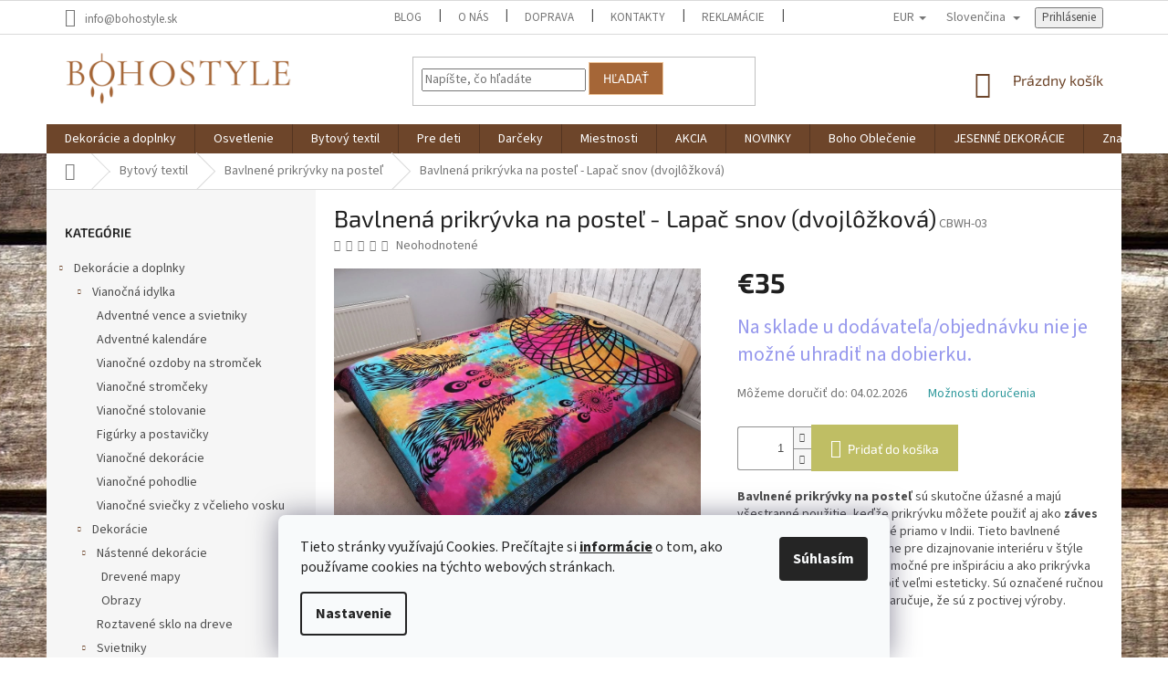

--- FILE ---
content_type: text/html; charset=utf-8
request_url: https://www.bohostyle.sk/bavlnene-prikryvky-na-postel/bavlnena-prikryvka-na-postel-lapac-snov--dvojlozkova-/
body_size: 44886
content:
<!doctype html><html lang="sk" dir="ltr" class="header-background-light external-fonts-loaded"><head><meta charset="utf-8" /><meta name="viewport" content="width=device-width,initial-scale=1" /><title>Bavlnená prikrývka na posteľ - Lapač snov (dvojlôžková) | Bohostyle.sk</title><link rel="preconnect" href="https://cdn.myshoptet.com" /><link rel="dns-prefetch" href="https://cdn.myshoptet.com" /><link rel="preload" href="https://cdn.myshoptet.com/prj/dist/master/cms/libs/jquery/jquery-1.11.3.min.js" as="script" /><link href="https://cdn.myshoptet.com/prj/dist/master/cms/templates/frontend_templates/shared/css/font-face/source-sans-3.css" rel="stylesheet"><link href="https://cdn.myshoptet.com/prj/dist/master/cms/templates/frontend_templates/shared/css/font-face/exo-2.css" rel="stylesheet"><link href="https://cdn.myshoptet.com/prj/dist/master/shop/dist/font-shoptet-11.css.62c94c7785ff2cea73b2.css" rel="stylesheet"><script>
dataLayer = [];
dataLayer.push({'shoptet' : {
    "pageId": 983,
    "pageType": "productDetail",
    "currency": "EUR",
    "currencyInfo": {
        "decimalSeparator": ",",
        "exchangeRate": 1,
        "priceDecimalPlaces": 2,
        "symbol": "\u20ac",
        "symbolLeft": 1,
        "thousandSeparator": " "
    },
    "language": "sk",
    "projectId": 244933,
    "product": {
        "id": 1163,
        "guid": "e56d799e-5bb6-11ea-80b4-ecf4bbd79d2f",
        "hasVariants": false,
        "codes": [
            {
                "code": "CBWH-03"
            }
        ],
        "code": "CBWH-03",
        "name": "Bavlnen\u00e1 prikr\u00fdvka na poste\u013e - Lapa\u010d snov (dvojl\u00f4\u017ekov\u00e1)",
        "appendix": "",
        "weight": 0.68000000000000005,
        "currentCategory": "Bytov\u00fd textil  | Bavlnen\u00e9 prikr\u00fdvky na poste\u013e",
        "currentCategoryGuid": "57ebb7ab-5bb2-11ea-beb1-002590dad85e",
        "defaultCategory": "Bytov\u00fd textil  | Bavlnen\u00e9 prikr\u00fdvky na poste\u013e",
        "defaultCategoryGuid": "57ebb7ab-5bb2-11ea-beb1-002590dad85e",
        "currency": "EUR",
        "priceWithVat": 35
    },
    "stocks": [
        {
            "id": "ext",
            "title": "Sklad",
            "isDeliveryPoint": 0,
            "visibleOnEshop": 1
        }
    ],
    "cartInfo": {
        "id": null,
        "freeShipping": false,
        "freeShippingFrom": 80,
        "leftToFreeGift": {
            "formattedPrice": "\u20ac0",
            "priceLeft": 0
        },
        "freeGift": false,
        "leftToFreeShipping": {
            "priceLeft": 80,
            "dependOnRegion": 0,
            "formattedPrice": "\u20ac80"
        },
        "discountCoupon": [],
        "getNoBillingShippingPrice": {
            "withoutVat": 0,
            "vat": 0,
            "withVat": 0
        },
        "cartItems": [],
        "taxMode": "ORDINARY"
    },
    "cart": [],
    "customer": {
        "priceRatio": 1,
        "priceListId": 1,
        "groupId": null,
        "registered": false,
        "mainAccount": false
    }
}});
dataLayer.push({'cookie_consent' : {
    "marketing": "denied",
    "analytics": "denied"
}});
document.addEventListener('DOMContentLoaded', function() {
    shoptet.consent.onAccept(function(agreements) {
        if (agreements.length == 0) {
            return;
        }
        dataLayer.push({
            'cookie_consent' : {
                'marketing' : (agreements.includes(shoptet.config.cookiesConsentOptPersonalisation)
                    ? 'granted' : 'denied'),
                'analytics': (agreements.includes(shoptet.config.cookiesConsentOptAnalytics)
                    ? 'granted' : 'denied')
            },
            'event': 'cookie_consent'
        });
    });
});
</script>

<!-- Google Tag Manager -->
<script>(function(w,d,s,l,i){w[l]=w[l]||[];w[l].push({'gtm.start':
new Date().getTime(),event:'gtm.js'});var f=d.getElementsByTagName(s)[0],
j=d.createElement(s),dl=l!='dataLayer'?'&l='+l:'';j.async=true;j.src=
'https://www.googletagmanager.com/gtm.js?id='+i+dl;f.parentNode.insertBefore(j,f);
})(window,document,'script','dataLayer','GTM-MKVJMMP');</script>
<!-- End Google Tag Manager -->

<meta property="og:type" content="website"><meta property="og:site_name" content="bohostyle.sk"><meta property="og:url" content="https://www.bohostyle.sk/bavlnene-prikryvky-na-postel/bavlnena-prikryvka-na-postel-lapac-snov--dvojlozkova-/"><meta property="og:title" content="Bavlnená prikrývka na posteľ - Lapač snov (dvojlôžková) | Bohostyle.sk"><meta name="author" content="BOHOSTYLE.sk"><meta name="web_author" content="Shoptet.sk"><meta name="dcterms.rightsHolder" content="www.bohostyle.sk"><meta name="robots" content="index,follow"><meta property="og:image" content="https://cdn.myshoptet.com/usr/www.bohostyle.sk/user/shop/big/1163-1_bavlnene-prikryvky-na-postel-lapac-snov-dvojlozkova22.jpg?5f045465"><meta property="og:description" content="Bavlnené prikrývky na posteľ sú skutočne úžasné a majú všestranné použitie, keďže prikrývku môžete použiť aj ako záves na stenu. Sú ručne vyrábané priamo v Indii."><meta name="description" content="Bavlnené prikrývky na posteľ sú skutočne úžasné a majú všestranné použitie, keďže prikrývku môžete použiť aj ako záves na stenu. Sú ručne vyrábané priamo v Indii."><meta name="google-site-verification" content="05e8387d0eea87b198c897a02ceb11e4015d6984"><meta property="product:price:amount" content="35"><meta property="product:price:currency" content="EUR"><style>:root {--color-primary: #6d452a;--color-primary-h: 24;--color-primary-s: 44%;--color-primary-l: 30%;--color-primary-hover: #329A9D;--color-primary-hover-h: 182;--color-primary-hover-s: 52%;--color-primary-hover-l: 41%;--color-secondary: #bfbe64;--color-secondary-h: 59;--color-secondary-s: 42%;--color-secondary-l: 57%;--color-secondary-hover: #b7e235;--color-secondary-hover-h: 75;--color-secondary-hover-s: 75%;--color-secondary-hover-l: 55%;--color-tertiary: #a56637;--color-tertiary-h: 26;--color-tertiary-s: 50%;--color-tertiary-l: 43%;--color-tertiary-hover: #eec499;--color-tertiary-hover-h: 30;--color-tertiary-hover-s: 71%;--color-tertiary-hover-l: 77%;--color-header-background: #ffffff;--template-font: "Source Sans 3";--template-headings-font: "Exo 2";--header-background-url: none;--cookies-notice-background: #F8FAFB;--cookies-notice-color: #252525;--cookies-notice-button-hover: #27263f;--cookies-notice-link-hover: #3b3a5f;--templates-update-management-preview-mode-content: "Náhľad aktualizácií šablóny je aktívny pre váš prehliadač."}</style>
    
    <link href="https://cdn.myshoptet.com/prj/dist/master/shop/dist/main-11.less.5a24dcbbdabfd189c152.css" rel="stylesheet" />
        
    <script>var shoptet = shoptet || {};</script>
    <script src="https://cdn.myshoptet.com/prj/dist/master/shop/dist/main-3g-header.js.05f199e7fd2450312de2.js"></script>
<!-- User include --><!-- api 427(81) html code header -->
<link rel="stylesheet" href="https://cdn.myshoptet.com/usr/api2.dklab.cz/user/documents/_doplnky/instagram/244933/8/244933_8.css" type="text/css" /><style>
        :root {
            --dklab-instagram-header-color: #FFFFFF;  
            --dklab-instagram-header-background: #DDDDDD;  
            --dklab-instagram-font-weight: 700;
            --dklab-instagram-font-size: 160%;
            --dklab-instagram-logoUrl: url(https://cdn.myshoptet.com/usr/api2.dklab.cz/user/documents/_doplnky/instagram/img/logo-duha.png); 
            --dklab-instagram-logo-size-width: 40px;
            --dklab-instagram-logo-size-height: 40px;                        
            --dklab-instagram-hover-content: "\e902";                        
            --dklab-instagram-padding: 0px;                        
            --dklab-instagram-border-color: #888888;
            
        }
        </style>
<!-- api 608(256) html code header -->
<link rel="stylesheet" href="https://cdn.myshoptet.com/usr/api2.dklab.cz/user/documents/_doplnky/bannery/244933/3680/244933_3680.css" type="text/css" /><style>
        :root {
            --dklab-bannery-b-hp-padding: 5px;
            --dklab-bannery-b-hp-box-padding: 5px;
            --dklab-bannery-b-hp-big-screen: 50%;
            --dklab-bannery-b-hp-medium-screen: 50%;
            --dklab-bannery-b-hp-small-screen: 50%;
            --dklab-bannery-b-hp-tablet-screen: 50%;
            --dklab-bannery-b-hp-mobile-screen: 100%;

            --dklab-bannery-i-hp-icon-color: #C9C68F;
            --dklab-bannery-i-hp-color: #FFFFFF;
            --dklab-bannery-i-hp-background: #6D452A;            
            
            --dklab-bannery-i-d-icon-color: #C9C68F;
            --dklab-bannery-i-d-color: #FFFFFF;
            --dklab-bannery-i-d-background: #6D452A;


            --dklab-bannery-i-hp-w-big-screen: 4;
            --dklab-bannery-i-hp-w-medium-screen: 4;
            --dklab-bannery-i-hp-w-small-screen: 4;
            --dklab-bannery-i-hp-w-tablet-screen: 4;
            --dklab-bannery-i-hp-w-mobile-screen: 2;
            
            --dklab-bannery-i-d-w-big-screen: 4;
            --dklab-bannery-i-d-w-medium-screen: 4;
            --dklab-bannery-i-d-w-small-screen: 4;
            --dklab-bannery-i-d-w-tablet-screen: 4;
            --dklab-bannery-i-d-w-mobile-screen: 2;

        }</style>
<!-- api 609(257) html code header -->
<link rel="stylesheet" href="https://cdn.myshoptet.com/usr/api2.dklab.cz/user/documents/_doplnky/slider/244933/2/244933_2.css" type="text/css" /><style>
        :root {
        --dklab-slider-color-arrow: #21CDDB;
        --dklab-slider-color-hp-dot: #6EA46F;
        --dklab-slider-color-hp-dot-active: #1DC1B8;
        --dklab-slider-color-l-dot: #A4A4A4;
        --dklab-slider-color-l-dot-active: #000000;
        --dklab-slider-color-c-dot: #FFFFFF;
        --dklab-slider-color-c-dot-active: #32949C;
        --dklab-slider-color-c-arrow: #000000;
        --dklab-slider-color-d-dot: #A4A4A4;
        --dklab-slider-color-d-dot-active: #1DC1B8;

        }</style>
<!-- api 666(313) html code header -->
<script async importance="high" src="https://download.databreakers.com/clients/shoptet_bohostyle_sk_244933/classic.js"></script>
<!-- api 1004(637) html code header -->
<script>
      window.mehub = window.mehub || {};
      window.mehub.bonus = {
        businessId: 'f2dcb2d0-4af6-40aa-a6b1-d318dee5b226',
        addonId: '31c5256a-b1ae-402b-81dd-a382f1f4efbf'
      }
    </script>
    
<!-- api 1012(643) html code header -->
<style data-purpose="gopay-hiding-apple-pay">
	div[data-guid="3b1476c7-73c0-11ec-b563-002590dc5efc"] {
		display: none
	}
</style>
<!-- service 427(81) html code header -->
<link rel="stylesheet" href="https://cdn.myshoptet.com/usr/api2.dklab.cz/user/documents/_doplnky/instagram/font/instagramplus.css" type="text/css" />

<!-- service 608(256) html code header -->
<link rel="stylesheet" href="https://cdn.myshoptet.com/usr/api.dklab.cz/user/documents/fontawesome/css/all.css?v=1.02" type="text/css" />
<!-- service 640(287) html code header -->
<link rel="stylesheet" media="screen" href="https://cdn.myshoptet.com/usr/fvstudio.myshoptet.com/user/documents/datum-doruceni/css/global.css?v=1.09" />
<link rel="stylesheet" media="screen" href="https://cdn.myshoptet.com/usr/fvstudio.myshoptet.com/user/documents/datum-doruceni/css/Classic.css?v=1.95" />


<!-- service 1004(637) html code header -->
<script src="https://mehub-framework.web.app/main.bundle.js?v=1"></script>
<!-- service 417(71) html code header -->
<style>
@media screen and (max-width: 767px) {
body.sticky-mobile:not(.paxio-merkur):not(.venus) .dropdown {display: none !important;}
body.sticky-mobile:not(.paxio-merkur):not(.venus) .languagesMenu{right: 98px; position: absolute;}
body.sticky-mobile:not(.paxio-merkur):not(.venus) .languagesMenu .caret{display: none !important;}
body.sticky-mobile:not(.paxio-merkur):not(.venus) .languagesMenu.open .languagesMenu__content {display: block;right: 0;left: auto;}
.template-12 #header .site-name {max-width: 40% !important;}
}
@media screen and (-ms-high-contrast: active), (-ms-high-contrast: none) {
.template-12 #header {position: fixed; width: 100%;}
.template-12 #content-wrapper.content-wrapper{padding-top: 80px;}
}
.sticky-mobile #header-image{display: none;}
@media screen and (max-width: 640px) {
.template-04.sticky-mobile #header-cart{position: fixed;top: 3px;right: 92px;}
.template-04.sticky-mobile #header-cart::before {font-size: 32px;}
.template-04.sticky-mobile #header-cart strong{display: none;}
}
@media screen and (min-width: 641px) {
.dklabGarnet #main-wrapper {overflow: visible !important;}
}
.dklabGarnet.sticky-mobile #logo img {top: 0 !important;}
@media screen and (min-width: 768px){
.top-navigation-bar .site-name {display: none;}
}
/*NOVÁ VERZE MOBILNÍ HLAVIČKY*/
@media screen and (max-width: 767px){
.scrolled-down body:not(.ordering-process):not(.search-window-visible) .top-navigation-bar {transform: none !important;}
.scrolled-down body:not(.ordering-process):not(.search-window-visible) #header .site-name {transform: none !important;}
.scrolled-down body:not(.ordering-process):not(.search-window-visible) #header .cart-count {transform: none !important;}
.scrolled-down #header {transform: none !important;}

body.template-11.mobile-header-version-1:not(.paxio-merkur):not(.venus) .top-navigation-bar .site-name{display: none !important;}
body.template-11.mobile-header-version-1:not(.paxio-merkur):not(.venus) #header .cart-count {top: -39px !important;position: absolute !important;}
.template-11.sticky-mobile.mobile-header-version-1 .responsive-tools > a[data-target="search"] {visibility: visible;}
.template-12.mobile-header-version-1 #header{position: fixed !important;}
.template-09.mobile-header-version-1.sticky-mobile .top-nav .subnav-left {visibility: visible;}
}

/*Disco*/
@media screen and (min-width: 768px){
.template-13:not(.jupiter) #header, .template-14 #header{position: sticky;top: 0;z-index: 8;}
.template-14.search-window-visible #header{z-index: 9999;}
body.navigation-hovered::before {z-index: 7;}
/*
.template-13 .top-navigation-bar{z-index: 10000;}
.template-13 .popup-widget {z-index: 10001;}
*/
.scrolled .template-13 #header, .scrolled .template-14 #header{box-shadow: 0 2px 10px rgba(0,0,0,0.1);}
.search-focused::before{z-index: 8;}
.top-navigation-bar{z-index: 9;position: relative;}
.paxio-merkur.top-navigation-menu-visible #header .search-form .form-control {z-index: 1;}
.paxio-merkur.top-navigation-menu-visible .search-form::before {z-index: 1;}
.scrolled .popup-widget.cart-widget {position: fixed;top: 68px !important;}

/* MERKUR */
.paxio-merkur.sticky-mobile.template-11 #oblibeneBtn{line-height: 70px !important;}
}


/* VENUS */
@media screen and (min-width: 768px){
.venus.sticky-mobile:not(.ordering-process) #header {position: fixed !important;width: 100%;transform: none !important;translate: none !important;box-shadow: 0 2px 10px rgba(0,0,0,0.1);visibility: visible !important;opacity: 1 !important;}
.venus.sticky-mobile:not(.ordering-process) .overall-wrapper{padding-top: 160px;}
.venus.sticky-mobile.type-index:not(.ordering-process) .overall-wrapper{padding-top: 85px;}
.venus.sticky-mobile:not(.ordering-process) #content-wrapper.content-wrapper {padding-top: 0 !important;}
}
@media screen and (max-width: 767px){
.template-14 .top-navigation-bar > .site-name{display: none !important;}
.template-14 #header .header-top .header-top-wrapper .site-name{margin: 0;}
}
/* JUPITER */
@media screen and (max-width: 767px){
.scrolled-down body.jupiter:not(.ordering-process):not(.search-window-visible) #header .site-name {-webkit-transform: translateX(-50%) !important;transform: translateX(-50%) !important;}
}
@media screen and (min-width: 768px){
.jupiter.sticky-header #header::after{display: none;}
.jupiter.sticky-header #header{position: fixed; top: 0; width: 100%;z-index: 99;}
.jupiter.sticky-header.ordering-process #header{position: relative;}
.jupiter.sticky-header .overall-wrapper{padding-top: 182px;}
.jupiter.sticky-header.ordering-process .overall-wrapper{padding-top: 0;}
.jupiter.sticky-header #header .header-top {height: 80px;}
}
</style>
<!-- service 423(77) html code header -->
<script type="text/javascript" src="https://postback.affiliateport.eu/track.js"></script>
<script>
    function getCookie(name) {
        const value = `; ${document.cookie}`;
        const parts = value.split(`; ${name}=`);
        if (parts.length === 2) return parts.pop().split(';').shift();
    }

    const interval = setInterval(() => {
        if (document.cookie.indexOf('CookiesConsent=') !== - 1) {
            //ex.: {"consent":"analytics,personalisation","cookieId":"7hq2hmetk5kn82nkc9srfme7dio7288c"}
            let cookies_consent = getCookie('CookiesConsent').split("\n").map(JSON.parse)[0]
            let consent_attr = cookies_consent?.consent ?? ''

            if (consent_attr.includes('analytics')) {
                _AP_tracker.init()
                clearInterval(interval);
            }
        }
    }, 100)
</script>
<!-- service 425(79) html code header -->
<style>
.hodnoceni:before{content: "Jak o nás mluví zákazníci";}
.hodnoceni.svk:before{content: "Ako o nás hovoria zákazníci";}
.hodnoceni.hun:before{content: "Mit mondanak rólunk a felhasználók";}
.hodnoceni.pl:before{content: "Co mówią o nas klienci";}
.hodnoceni.eng:before{content: "Customer reviews";}
.hodnoceni.de:before{content: "Was unsere Kunden über uns denken";}
.hodnoceni.ro:before{content: "Ce spun clienții despre noi";}
.hodnoceni{margin: 20px auto;}
body:not(.paxio-merkur):not(.venus):not(.jupiter) .hodnoceni .vote-wrap {border: 0 !important;width: 24.5%;flex-basis: 25%;padding: 10px 20px !important;display: inline-block;margin: 0;vertical-align: top;}
.multiple-columns-body #content .hodnoceni .vote-wrap {width: 49%;flex-basis: 50%;}
.hodnoceni .votes-wrap {display: block; border: 1px solid #f7f7f7;margin: 0;width: 100%;max-width: none;padding: 10px 0; background: #fff;}
.hodnoceni .vote-wrap:nth-child(n+5){display: none !important;}
.hodnoceni:before{display: block;font-size: 18px;padding: 10px 20px;background: #fcfcfc;}
.sidebar .hodnoceni .vote-pic, .sidebar .hodnoceni .vote-initials{display: block;}
.sidebar .hodnoceni .vote-wrap, #column-l #column-l-in .hodnoceni .vote-wrap {width: 100% !important; display: block;}
.hodnoceni > a{display: block;text-align: right;padding-top: 6px;}
.hodnoceni > a:after{content: "››";display: inline-block;margin-left: 2px;}
.sidebar .hodnoceni:before, #column-l #column-l-in .hodnoceni:before {background: none !important; padding-left: 0 !important;}
.template-10 .hodnoceni{max-width: 952px !important;}
.page-detail .hodnoceni > a{font-size: 14px;}
.page-detail .hodnoceni{margin-bottom: 30px;}
@media screen and (min-width: 992px) and (max-width: 1199px) {
.hodnoceni .vote-rating{display: block;}
.hodnoceni .vote-time{display: block;margin-top: 3px;}
.hodnoceni .vote-delimeter{display: none;}
}
@media screen and (max-width: 991px) {
body:not(.paxio-merkur):not(.venus):not(.jupiter) .hodnoceni .vote-wrap {width: 49%;flex-basis: 50%;}
.multiple-columns-body #content .hodnoceni .vote-wrap {width: 99%;flex-basis: 100%;}
}
@media screen and (max-width: 767px) {
body:not(.paxio-merkur):not(.venus):not(.jupiter) .hodnoceni .vote-wrap {width: 99%;flex-basis: 100%;}
}
.home #main-product .hodnoceni{margin: 0 0 60px 0;}
.hodnoceni .votes-wrap.admin-response{display: none !important;}
.hodnoceni .vote-pic {width: 100px;}
.hodnoceni .vote-delimeter{display: none;}
.hodnoceni .vote-rating{display: block;}
.hodnoceni .vote-time {display: block;margin-top: 5px;}
@media screen and (min-width: 768px){
.template-12 .hodnoceni{max-width: 747px; margin-left: auto; margin-right: auto;}
}
@media screen and (min-width: 992px){
.template-12 .hodnoceni{max-width: 972px;}
}
@media screen and (min-width: 1200px){
.template-12 .hodnoceni{max-width: 1418px;}
}
.template-14 .hodnoceni .vote-initials{margin: 0 auto;}
.vote-pic img::before {display: none;}
.hodnoceni + .hodnoceni {display: none;}
</style>
<!-- service 609(257) html code header -->
<link rel="stylesheet" href="https://cdn.myshoptet.com/usr/api2.dklab.cz/user/documents/css/swiper-bundle.min.css?v=1" />
<!--
<link rel="stylesheet" href="https://cdn.myshoptet.com/usr/api.dklab.cz/user/documents/_doplnky/lightslider/dist/css/lightslider.css?v=5" />
<link rel="stylesheet" href="https://cdn.myshoptet.com/usr/api.dklab.cz/user/documents/_doplnky/sliderplus/src/style.css?v=66" type="text/css" />
<link rel="stylesheet" href="https://cdn.myshoptet.com/usr/api.dklab.cz/user/documents/_doplnky/sliderplus/src/style_fix.css?v=38" type="text/css" />
<style type="text/css">
.dklabSliderplusCarousel.dklabSliderplus-moderni-tmavy .extended-banner-link:hover, .dklabSliderplusCarousel.dklabSliderplus-moderni-svetly .extended-banner-link:hover,
.dklabSliderplusCarousel.dklabSliderplus-box-tmavy .extended-banner-link, .dklabSliderplusCarousel.dklabSliderplus-box-svetly .extended-banner-link{
  background: #6d452a;
}
</style>
-->

<!-- project html code header -->
<!-- Global site tag (gtag.js) - Google Analytics -->
<script async src="https://www.googletagmanager.com/gtag/js?id=UA-122368491-2"></script>
<script>
  window.dataLayer = window.dataLayer || [];
  function gtag(){dataLayer.push(arguments);}
  gtag('js', new Date());

  gtag('config', 'UA-122368491-2');
</script>

<!-- Global site tag (gtag.js) - Google Analytics -->
<script async src="https://www.googletagmanager.com/gtag/js?id=G-R36B78LX5L"></script>
<script>
  window.dataLayer = window.dataLayer || [];
  function gtag(){dataLayer.push(arguments);}
  gtag('js', new Date());

  gtag('config', 'G-R36B78LX5L');
</script>

<!-- Facebook Pixel Code -->
<script>
!function(f,b,e,v,n,t,s)
{if(f.fbq)return;n=f.fbq=function(){n.callMethod?
n.callMethod.apply(n,arguments):n.queue.push(arguments)};
if(!f._fbq)f._fbq=n;n.push=n;n.loaded=!0;n.version='2.0';
n.queue=[];t=b.createElement(e);t.async=!0;
t.src=v;s=b.getElementsByTagName(e)[0];
s.parentNode.insertBefore(t,s)}(window, document,'script',
'https://connect.facebook.net/en_US/fbevents.js');
fbq('init', '535685670404932');
fbq('track', 'PageView');
</script>
<noscript><img height="1" width="1" style="display:none"
src="https://www.facebook.com/tr?id=535685670404932&ev=PageView&noscript=1"
/></noscript>
<!-- End Facebook Pixel Code -->

<!-- Google Tag Manager -->
<script>(function(w,d,s,l,i){w[l]=w[l]||[];w[l].push({'gtm.start':
new Date().getTime(),event:'gtm.js'});var f=d.getElementsByTagName(s)[0],
j=d.createElement(s),dl=l!='dataLayer'?'&l='+l:'';j.async=true;j.src=
'https://www.googletagmanager.com/gtm.js?id='+i+dl;f.parentNode.insertBefore(j,f);
})(window,document,'script','dataLayer','GTM-MKVJMMP');</script>
<!-- End Google Tag Manager -->

<!-- Global site tag (gtag.js) - Google Ads: 775293030 -->
<script async src="https://www.googletagmanager.com/gtag/js?id=AW-775293030"></script>
<script>
  window.dataLayer = window.dataLayer || [];
  function gtag(){dataLayer.push(arguments);}
  gtag('js', new Date());

  gtag('config', 'AW-775293030');
  gtag('config', 'AW-782084470');
</script>

<meta name="p:domain_verify" content="37ced9eda7671cca397ede3689c13092"/>
<meta name="facebook-domain-verification" content="8o5nnvfbwy5bodgfri7h53e7v6rk4g" />


<!-- Biano Pixel Code -->
<script>
!function(b,i,a,n,o,p,x)
{if(b.bianoTrack)return;o=b.bianoTrack=function(){o.callMethod?
o.callMethod.apply(o,arguments):o.queue.push(arguments)};
o.push=o;o.queue=[];p=i.createElement(a);p.async=!0;p.src=n;
x=i.getElementsByTagName(a)[0];x.parentNode.insertBefore(p,x)
}(window,document,'script','https://pixel.biano.sk/min/pixel.js');
bianoTrack('init', '<sk9b482ce4fd35209664491c9ce92c33b19f94210c>');
</script>
<!-- End Biano Pixel Code -->


<style>
@media screen and (min-width: 992px) {
.blog-hp {background-color: #fff; padding: 40px 20px;}
}

a, .link-like {
    color: #329A9D;
}

a:hover, .link-like:hover {
    color: #6d452a;
}

.flag.flag-freeshipping {
    background-color: #329A9D;
}

.flag.flag-discount {
    background-color: #eec499;
}

</style>
<style>
.back-shopping-link .next-step-back {background-color: #fff; padding: 10px; margin-bottom: 20px;}
</style>


<meta name="facebook-domain-verification" content="u5c8vlw9d1b8pfv3mru5j7kcye3lri" />
<style>
#dklabLogaSliderWrapper { background-color: #fff; }
</style>
<style>
    #register-form .btn-login {
        color: #fff;
        border-color: var(--color-primary);
        background-color: var(--color-primary);
    }
    #register-form .btn-login:hover {
        color:var(--color-primary);
        border-color: var(--color-primary);
        background-color: #fff;
    }
</style>

<link rel="apple-touch-icon" sizes="180x180" href="/user/documents/apple-touch-icon.png">
<link rel="icon" type="image/png" sizes="32x32" href="/user/documents/favicon-32x32.png">
<link rel="icon" type="image/png" sizes="16x16" href="/user/documents/favicon-16x16.png">
<link rel="manifest" href="/user/documents/site.webmanifest">
<link rel="mask-icon" href="/user/documents/safari-pinned-tab.svg" color="#5bbad5">
<link rel="shortcut icon" href="/user/documents/favicon.ico">
<meta name="msapplication-TileColor" content="#da532c">
<meta name="msapplication-config" content="/user/documents/browserconfig.xml">
<meta name="theme-color" content="#ffffff">
<!-- /User include --><link rel="canonical" href="https://www.bohostyle.sk/bavlnene-prikryvky-na-postel/bavlnena-prikryvka-na-postel-lapac-snov--dvojlozkova-/" /><link rel="alternate" hreflang="sk" href="https://www.bohostyle.sk/bavlnene-prikryvky-na-postel/bavlnena-prikryvka-na-postel-lapac-snov--dvojlozkova-/" /><link rel="alternate" hreflang="cs" href="https://www.bohostyle.sk/cs/bavlnene-prikryvky-na-postel/bavlnena-prikryvka-na-postel-lapac-snov--dvojlozkova-/" /><link rel="alternate" hreflang="x-default" href="https://www.bohostyle.sk/bavlnene-prikryvky-na-postel/bavlnena-prikryvka-na-postel-lapac-snov--dvojlozkova-/" />    <script>
        var _hwq = _hwq || [];
        _hwq.push(['setKey', '20C4CEBEAE13B7A84E20E03B787A728F']);
        _hwq.push(['setTopPos', '200']);
        _hwq.push(['showWidget', '22']);
        (function() {
            var ho = document.createElement('script');
            ho.src = 'https://sk.im9.cz/direct/i/gjs.php?n=wdgt&sak=20C4CEBEAE13B7A84E20E03B787A728F';
            var s = document.getElementsByTagName('script')[0]; s.parentNode.insertBefore(ho, s);
        })();
    </script>
<style>/* custom background */@media (min-width: 992px) {body {background-position: top center;background-repeat: no-repeat;background-attachment: fixed;background-image: url('https://cdn.myshoptet.com/usr/www.bohostyle.sk/user/frontend_backgrounds/154770-1.jpg');}}</style>    <!-- Global site tag (gtag.js) - Google Analytics -->
    <script async src="https://www.googletagmanager.com/gtag/js?id=G-R36B78LX5L"></script>
    <script>
        
        window.dataLayer = window.dataLayer || [];
        function gtag(){dataLayer.push(arguments);}
        

                    console.debug('default consent data');

            gtag('consent', 'default', {"ad_storage":"denied","analytics_storage":"denied","ad_user_data":"denied","ad_personalization":"denied","wait_for_update":500});
            dataLayer.push({
                'event': 'default_consent'
            });
        
        gtag('js', new Date());

        
                gtag('config', 'G-R36B78LX5L', {"groups":"GA4","send_page_view":false,"content_group":"productDetail","currency":"EUR","page_language":"sk"});
        
                gtag('config', 'AW-775293030', {"allow_enhanced_conversions":true});
        
        
        
        
        
                    gtag('event', 'page_view', {"send_to":"GA4","page_language":"sk","content_group":"productDetail","currency":"EUR"});
        
                gtag('set', 'currency', 'EUR');

        gtag('event', 'view_item', {
            "send_to": "UA",
            "items": [
                {
                    "id": "CBWH-03",
                    "name": "Bavlnen\u00e1 prikr\u00fdvka na poste\u013e - Lapa\u010d snov (dvojl\u00f4\u017ekov\u00e1)",
                    "category": "Bytov\u00fd textil  \/ Bavlnen\u00e9 prikr\u00fdvky na poste\u013e",
                                                            "price": 35
                }
            ]
        });
        
        
        
        
        
                    gtag('event', 'view_item', {"send_to":"GA4","page_language":"sk","content_group":"productDetail","value":35,"currency":"EUR","items":[{"item_id":"CBWH-03","item_name":"Bavlnen\u00e1 prikr\u00fdvka na poste\u013e - Lapa\u010d snov (dvojl\u00f4\u017ekov\u00e1)","item_category":"Bytov\u00fd textil ","item_category2":"Bavlnen\u00e9 prikr\u00fdvky na poste\u013e","price":35,"quantity":1,"index":0}]});
        
        
        
        
        
        
        
        document.addEventListener('DOMContentLoaded', function() {
            if (typeof shoptet.tracking !== 'undefined') {
                for (var id in shoptet.tracking.bannersList) {
                    gtag('event', 'view_promotion', {
                        "send_to": "UA",
                        "promotions": [
                            {
                                "id": shoptet.tracking.bannersList[id].id,
                                "name": shoptet.tracking.bannersList[id].name,
                                "position": shoptet.tracking.bannersList[id].position
                            }
                        ]
                    });
                }
            }

            shoptet.consent.onAccept(function(agreements) {
                if (agreements.length !== 0) {
                    console.debug('gtag consent accept');
                    var gtagConsentPayload =  {
                        'ad_storage': agreements.includes(shoptet.config.cookiesConsentOptPersonalisation)
                            ? 'granted' : 'denied',
                        'analytics_storage': agreements.includes(shoptet.config.cookiesConsentOptAnalytics)
                            ? 'granted' : 'denied',
                                                                                                'ad_user_data': agreements.includes(shoptet.config.cookiesConsentOptPersonalisation)
                            ? 'granted' : 'denied',
                        'ad_personalization': agreements.includes(shoptet.config.cookiesConsentOptPersonalisation)
                            ? 'granted' : 'denied',
                        };
                    console.debug('update consent data', gtagConsentPayload);
                    gtag('consent', 'update', gtagConsentPayload);
                    dataLayer.push(
                        { 'event': 'update_consent' }
                    );
                }
            });
        });
    </script>
<script>
    (function(t, r, a, c, k, i, n, g) { t['ROIDataObject'] = k;
    t[k]=t[k]||function(){ (t[k].q=t[k].q||[]).push(arguments) },t[k].c=i;n=r.createElement(a),
    g=r.getElementsByTagName(a)[0];n.async=1;n.src=c;g.parentNode.insertBefore(n,g)
    })(window, document, 'script', '//www.heureka.sk/ocm/sdk.js?source=shoptet&version=2&page=product_detail', 'heureka', 'sk');

    heureka('set_user_consent', 0);
</script>
</head><body class="desktop id-983 in-bavlnene-prikryvky-na-postel template-11 type-product type-detail multiple-columns-body columns-3 ums_forms_redesign--off ums_a11y_category_page--on ums_discussion_rating_forms--off ums_flags_display_unification--on ums_a11y_login--on mobile-header-version-0"><noscript>
    <style>
        #header {
            padding-top: 0;
            position: relative !important;
            top: 0;
        }
        .header-navigation {
            position: relative !important;
        }
        .overall-wrapper {
            margin: 0 !important;
        }
        body:not(.ready) {
            visibility: visible !important;
        }
    </style>
    <div class="no-javascript">
        <div class="no-javascript__title">Musíte zmeniť nastavenie vášho prehliadača</div>
        <div class="no-javascript__text">Pozrite sa na: <a href="https://www.google.com/support/bin/answer.py?answer=23852">Ako povoliť JavaScript vo vašom prehliadači</a>.</div>
        <div class="no-javascript__text">Ak používate software na blokovanie reklám, možno bude potrebné, aby ste povolili JavaScript z tejto stránky.</div>
        <div class="no-javascript__text">Ďakujeme.</div>
    </div>
</noscript>

        <div id="fb-root"></div>
        <script>
            window.fbAsyncInit = function() {
                FB.init({
                    autoLogAppEvents : true,
                    xfbml            : true,
                    version          : 'v24.0'
                });
            };
        </script>
        <script async defer crossorigin="anonymous" src="https://connect.facebook.net/sk_SK/sdk.js#xfbml=1&version=v24.0"></script>
<!-- Google Tag Manager (noscript) -->
<noscript><iframe src="https://www.googletagmanager.com/ns.html?id=GTM-MKVJMMP"
height="0" width="0" style="display:none;visibility:hidden"></iframe></noscript>
<!-- End Google Tag Manager (noscript) -->

    <div class="siteCookies siteCookies--bottom siteCookies--light js-siteCookies" role="dialog" data-testid="cookiesPopup" data-nosnippet>
        <div class="siteCookies__form">
            <div class="siteCookies__content">
                <div class="siteCookies__text">
                    <span>Tieto stránky využívajú Cookies. Prečítajte si </span><a href="https://www.bohostyle.sk/ochrana-osobnych-udajov/" target="_blank" rel="noopener noreferrer"><strong>informácie</strong></a><span> o tom, ako používame cookies na týchto webových stránkach.</span>
                </div>
                <p class="siteCookies__links">
                    <button class="siteCookies__link js-cookies-settings" aria-label="Nastavenia cookies" data-testid="cookiesSettings">Nastavenie</button>
                </p>
            </div>
            <div class="siteCookies__buttonWrap">
                                <button class="siteCookies__button js-cookiesConsentSubmit" value="all" aria-label="Prijať cookies" data-testid="buttonCookiesAccept">Súhlasím</button>
            </div>
        </div>
        <script>
            document.addEventListener("DOMContentLoaded", () => {
                const siteCookies = document.querySelector('.js-siteCookies');
                document.addEventListener("scroll", shoptet.common.throttle(() => {
                    const st = document.documentElement.scrollTop;
                    if (st > 1) {
                        siteCookies.classList.add('siteCookies--scrolled');
                    } else {
                        siteCookies.classList.remove('siteCookies--scrolled');
                    }
                }, 100));
            });
        </script>
    </div>
<a href="#content" class="skip-link sr-only">Prejsť na obsah</a><div class="overall-wrapper"><div class="user-action"><div class="container">
    <div class="user-action-in">
                    <div id="login" class="user-action-login popup-widget login-widget" role="dialog" aria-labelledby="loginHeading">
        <div class="popup-widget-inner">
                            <h2 id="loginHeading">Prihlásenie k vášmu účtu</h2><div id="customerLogin"><form action="/action/Customer/Login/" method="post" id="formLoginIncluded" class="csrf-enabled formLogin" data-testid="formLogin"><input type="hidden" name="referer" value="" /><div class="form-group"><div class="input-wrapper email js-validated-element-wrapper no-label"><input type="email" name="email" class="form-control" autofocus placeholder="E-mailová adresa (napr. jan@novak.sk)" data-testid="inputEmail" autocomplete="email" required /></div></div><div class="form-group"><div class="input-wrapper password js-validated-element-wrapper no-label"><input type="password" name="password" class="form-control" placeholder="Heslo" data-testid="inputPassword" autocomplete="current-password" required /><span class="no-display">Nemôžete vyplniť toto pole</span><input type="text" name="surname" value="" class="no-display" /></div></div><div class="form-group"><div class="login-wrapper"><button type="submit" class="btn btn-secondary btn-text btn-login" data-testid="buttonSubmit">Prihlásiť sa</button><div class="password-helper"><a href="/registracia/" data-testid="signup" rel="nofollow">Nová registrácia</a><a href="/klient/zabudnute-heslo/" rel="nofollow">Zabudnuté heslo</a></div></div></div><div class="social-login-buttons"><div class="social-login-buttons-divider"><span>alebo</span></div><div class="form-group"><a href="/action/Social/login/?provider=Facebook" class="login-btn facebook" rel="nofollow"><span class="login-facebook-icon"></span><strong>Prihlásiť sa cez Facebook</strong></a></div></div></form>
</div>                    </div>
    </div>

                            <div id="cart-widget" class="user-action-cart popup-widget cart-widget loader-wrapper" data-testid="popupCartWidget" role="dialog" aria-hidden="true">
    <div class="popup-widget-inner cart-widget-inner place-cart-here">
        <div class="loader-overlay">
            <div class="loader"></div>
        </div>
    </div>

    <div class="cart-widget-button">
        <a href="/kosik/" class="btn btn-conversion" id="continue-order-button" rel="nofollow" data-testid="buttonNextStep">Pokračovať do košíka</a>
    </div>
</div>
            </div>
</div>
</div><div class="top-navigation-bar" data-testid="topNavigationBar">

    <div class="container">

        <div class="top-navigation-contacts">
            <strong>Zákaznícka podpora:</strong><a href="mailto:info@bohostyle.sk" class="project-email" data-testid="contactboxEmail"><span>info@bohostyle.sk</span></a>        </div>

                            <div class="top-navigation-menu">
                <div class="top-navigation-menu-trigger"></div>
                <ul class="top-navigation-bar-menu">
                                            <li class="top-navigation-menu-item-933">
                            <a href="/blog/">Blog</a>
                        </li>
                                            <li class="top-navigation-menu-item-750">
                            <a href="/o-nas/">O nás </a>
                        </li>
                                            <li class="top-navigation-menu-item-1992">
                            <a href="/doprava/">Doprava</a>
                        </li>
                                            <li class="top-navigation-menu-item-29">
                            <a href="/kontakty/">Kontakty</a>
                        </li>
                                            <li class="top-navigation-menu-item-1995">
                            <a href="/reklamacie/">Reklamácie</a>
                        </li>
                                            <li class="top-navigation-menu-item-27">
                            <a href="/ako-nakupovat/">Ako nakupovať?</a>
                        </li>
                                            <li class="top-navigation-menu-item-1899">
                            <a href="/spolupraca/">Spolupráca</a>
                        </li>
                                            <li class="top-navigation-menu-item-1307">
                            <a href="/vernostny-klub-bohostyle/">Vernostný klub Bohostyle</a>
                        </li>
                                            <li class="top-navigation-menu-item-2013">
                            <a href="/zbierajte-lapace-v-bonusovom-programe/">Zbierajte lapače v bonusovom programe</a>
                        </li>
                                            <li class="top-navigation-menu-item-39">
                            <a href="/obchodne-podmienky/">Všeobecné obchodné podmienky</a>
                        </li>
                                            <li class="top-navigation-menu-item-691">
                            <a href="/ochrana-osobnych-udajov/">Ochrana osobných údajov</a>
                        </li>
                                            <li class="top-navigation-menu-item--51">
                            <a href="/hodnotenie-obchodu/">Hodnotenie obchodu</a>
                        </li>
                                            <li class="top-navigation-menu-item-1472">
                            <a href="/sutaze/">Súťaže </a>
                        </li>
                                    </ul>
                <ul class="top-navigation-bar-menu-helper"></ul>
            </div>
        
        <div class="top-navigation-tools top-navigation-tools--language">
            <div class="responsive-tools">
                <a href="#" class="toggle-window" data-target="search" aria-label="Hľadať" data-testid="linkSearchIcon"></a>
                                                            <a href="#" class="toggle-window" data-target="login"></a>
                                                    <a href="#" class="toggle-window" data-target="navigation" aria-label="Menu" data-testid="hamburgerMenu"></a>
            </div>
                <div class="languagesMenu">
        <button id="topNavigationDropdown" class="languagesMenu__flags" type="button" data-toggle="dropdown" aria-haspopup="true" aria-expanded="false">
            <svg aria-hidden="true" style="position: absolute; width: 0; height: 0; overflow: hidden;" version="1.1" xmlns="http://www.w3.org/2000/svg" xmlns:xlink="http://www.w3.org/1999/xlink"><defs><symbol id="shp-flag-SK" viewBox="0 0 32 32"><title>SK</title><path fill="#f0f0f0" style="fill: var(--color21, #f0f0f0)" d="M0 5.334h32v21.333h-32v-21.333z"></path><path fill="#0052b4" style="fill: var(--color20, #0052b4)" d="M0 12.29h32v7.42h-32v-7.42z"></path><path fill="#d80027" style="fill: var(--color19, #d80027)" d="M0 19.71h32v6.957h-32v-6.956z"></path><path fill="#f0f0f0" style="fill: var(--color21, #f0f0f0)" d="M8.092 11.362v5.321c0 3.027 3.954 3.954 3.954 3.954s3.954-0.927 3.954-3.954v-5.321h-7.908z"></path><path fill="#d80027" style="fill: var(--color19, #d80027)" d="M9.133 11.518v5.121c0 0.342 0.076 0.665 0.226 0.968 1.493 0 3.725 0 5.373 0 0.15-0.303 0.226-0.626 0.226-0.968v-5.121h-5.826z"></path><path fill="#f0f0f0" style="fill: var(--color21, #f0f0f0)" d="M13.831 15.089h-1.339v-0.893h0.893v-0.893h-0.893v-0.893h-0.893v0.893h-0.893v0.893h0.893v0.893h-1.339v0.893h1.339v0.893h0.893v-0.893h1.339z"></path><path fill="#0052b4" style="fill: var(--color20, #0052b4)" d="M10.577 18.854c0.575 0.361 1.166 0.571 1.469 0.665 0.303-0.093 0.894-0.303 1.469-0.665 0.58-0.365 0.987-0.782 1.218-1.246-0.255-0.18-0.565-0.286-0.901-0.286-0.122 0-0.241 0.015-0.355 0.041-0.242-0.55-0.791-0.934-1.43-0.934s-1.188 0.384-1.43 0.934c-0.114-0.027-0.233-0.041-0.355-0.041-0.336 0-0.646 0.106-0.901 0.286 0.231 0.465 0.637 0.882 1.217 1.246z"></path></symbol><symbol id="shp-flag-CZ" viewBox="0 0 32 32"><title>CZ</title><path fill="#0052b4" style="fill: var(--color20, #0052b4)" d="M0 5.334h32v21.333h-32v-21.333z"></path><path fill="#d80027" style="fill: var(--color19, #d80027)" d="M32 16v10.666h-32l13.449-10.666z"></path><path fill="#f0f0f0" style="fill: var(--color21, #f0f0f0)" d="M32 5.334v10.666h-18.551l-13.449-10.666z"></path></symbol></defs></svg>
            <svg class="shp-flag shp-flag-SK">
                <use xlink:href="#shp-flag-SK"></use>
            </svg>
            <span class="caret"></span>
        </button>
        <div class="languagesMenu__content" aria-labelledby="topNavigationDropdown">
                            <div class="languagesMenu__box toggle-window js-languagesMenu__box" data-hover="true" data-target="currency">
                    <div class="languagesMenu__header languagesMenu__header--name">Mena</div>
                    <div class="languagesMenu__header languagesMenu__header--actual" data-toggle="dropdown">EUR<span class="caret"></span></div>
                    <ul class="languagesMenu__list languagesMenu__list--currency">
                                                    <li class="languagesMenu__list__item">
                                <a href="/action/Currency/changeCurrency/?currencyCode=CZK" rel="nofollow" class="languagesMenu__list__link languagesMenu__list__link--currency">CZK</a>
                            </li>
                                                    <li class="languagesMenu__list__item">
                                <a href="/action/Currency/changeCurrency/?currencyCode=EUR" rel="nofollow" class="languagesMenu__list__link languagesMenu__list__link--currency">EUR</a>
                            </li>
                                            </ul>
                </div>
                                        <div class="languagesMenu__box toggle-window js-languagesMenu__box" data-hover="true" data-target="language">
                    <div class="languagesMenu__header languagesMenu__header--name">Jazyk</div>
                    <div class="languagesMenu__header languagesMenu__header--actual" data-toggle="dropdown">
                                                                                    
                                    Slovenčina
                                
                                                                                                                                <span class="caret"></span>
                    </div>
                    <ul class="languagesMenu__list languagesMenu__list--language">
                                                    <li>
                                <a href="/action/Language/changeLanguage/?language=sk" rel="nofollow" class="languagesMenu__list__link">
                                    <svg class="shp-flag shp-flag-SK">
                                        <use xlink:href="#shp-flag-SK"></use>
                                    </svg>
                                    <span class="languagesMenu__list__name languagesMenu__list__name--actual">Slovenčina</span>
                                </a>
                            </li>
                                                    <li>
                                <a href="/action/Language/changeLanguage/?language=cs" rel="nofollow" class="languagesMenu__list__link">
                                    <svg class="shp-flag shp-flag-CZ">
                                        <use xlink:href="#shp-flag-CZ"></use>
                                    </svg>
                                    <span class="languagesMenu__list__name">Čeština</span>
                                </a>
                            </li>
                                            </ul>
                </div>
                    </div>
    </div>
            <button class="top-nav-button top-nav-button-login toggle-window" type="button" data-target="login" aria-haspopup="dialog" aria-controls="login" aria-expanded="false" data-testid="signin"><span>Prihlásenie</span></button>        </div>

    </div>

</div>
<header id="header"><div class="container navigation-wrapper">
    <div class="header-top">
        <div class="site-name-wrapper">
            <div class="site-name"><a href="/" data-testid="linkWebsiteLogo"><img src="https://cdn.myshoptet.com/usr/www.bohostyle.sk/user/logos/transparent-d-295px-web.png" alt="BOHOSTYLE.sk" fetchpriority="low" /></a></div>        </div>
        <div class="search" itemscope itemtype="https://schema.org/WebSite">
            <meta itemprop="headline" content="Bavlnené prikrývky na posteľ"/><meta itemprop="url" content="https://www.bohostyle.sk"/><meta itemprop="text" content="Bavlnené prikrývky na posteľ sú skutočne úžasné a majú všestranné použitie, keďže prikrývku môžete použiť aj ako záves na stenu. Sú ručne vyrábané priamo v Indii."/>            <form action="/action/ProductSearch/prepareString/" method="post"
    id="formSearchForm" class="search-form compact-form js-search-main"
    itemprop="potentialAction" itemscope itemtype="https://schema.org/SearchAction" data-testid="searchForm">
    <fieldset>
        <meta itemprop="target"
            content="https://www.bohostyle.sk/vyhladavanie/?string={string}"/>
        <input type="hidden" name="language" value="sk"/>
        
            
<input
    type="search"
    name="string"
        class="query-input form-control search-input js-search-input"
    placeholder="Napíšte, čo hľadáte"
    autocomplete="off"
    required
    itemprop="query-input"
    aria-label="Vyhľadávanie"
    data-testid="searchInput"
>
            <button type="submit" class="btn btn-default" data-testid="searchBtn">Hľadať</button>
        
    </fieldset>
</form>
        </div>
        <div class="navigation-buttons">
                
    <a href="/kosik/" class="btn btn-icon toggle-window cart-count" data-target="cart" data-hover="true" data-redirect="true" data-testid="headerCart" rel="nofollow" aria-haspopup="dialog" aria-expanded="false" aria-controls="cart-widget">
        
                <span class="sr-only">Nákupný košík</span>
        
            <span class="cart-price visible-lg-inline-block" data-testid="headerCartPrice">
                                    Prázdny košík                            </span>
        
    
            </a>
        </div>
    </div>
    <nav id="navigation" aria-label="Hlavné menu" data-collapsible="true"><div class="navigation-in menu"><ul class="menu-level-1" role="menubar" data-testid="headerMenuItems"><li class="menu-item-710 ext" role="none"><a href="/kategoria/dekoracie-a-doplnky/" data-testid="headerMenuItem" role="menuitem" aria-haspopup="true" aria-expanded="false"><b>Dekorácie a doplnky</b><span class="submenu-arrow"></span></a><ul class="menu-level-2" aria-label="Dekorácie a doplnky" tabindex="-1" role="menu"><li class="menu-item-939 has-third-level" role="none"><a href="/kategoria/vianocna-idylka/" class="menu-image" data-testid="headerMenuItem" tabindex="-1" aria-hidden="true"><img src="data:image/svg+xml,%3Csvg%20width%3D%22140%22%20height%3D%22100%22%20xmlns%3D%22http%3A%2F%2Fwww.w3.org%2F2000%2Fsvg%22%3E%3C%2Fsvg%3E" alt="" aria-hidden="true" width="140" height="100"  data-src="https://cdn.myshoptet.com/usr/www.bohostyle.sk/user/categories/thumb/viano__n___strom__ek_z_dreva_na_stenu.jpg" fetchpriority="low" /></a><div><a href="/kategoria/vianocna-idylka/" data-testid="headerMenuItem" role="menuitem"><span>Vianočná idylka</span></a>
                                                    <ul class="menu-level-3" role="menu">
                                                                    <li class="menu-item-2028" role="none">
                                        <a href="/kategoria/adventne-vence-a-svietniky/" data-testid="headerMenuItem" role="menuitem">
                                            Adventné vence a svietniky</a>,                                    </li>
                                                                    <li class="menu-item-2034" role="none">
                                        <a href="/kategoria/adventne-kalendare/" data-testid="headerMenuItem" role="menuitem">
                                            Adventné kalendáre</a>,                                    </li>
                                                                    <li class="menu-item-2031" role="none">
                                        <a href="/kategoria/vianocne-ozdoby-na-stromcek/" data-testid="headerMenuItem" role="menuitem">
                                            Vianočné ozdoby na stromček</a>,                                    </li>
                                                                    <li class="menu-item-2037" role="none">
                                        <a href="/kategoria/vianocne-stromceky/" data-testid="headerMenuItem" role="menuitem">
                                            Vianočné stromčeky</a>,                                    </li>
                                                                    <li class="menu-item-2040" role="none">
                                        <a href="/kategoria/vianocne-stolovanie/" data-testid="headerMenuItem" role="menuitem">
                                            Vianočné stolovanie</a>,                                    </li>
                                                                    <li class="menu-item-2043" role="none">
                                        <a href="/kategoria/figurky-a-postavicky/" data-testid="headerMenuItem" role="menuitem">
                                            Figúrky a postavičky</a>,                                    </li>
                                                                    <li class="menu-item-2046" role="none">
                                        <a href="/kategoria/vianocne-dekoracie/" data-testid="headerMenuItem" role="menuitem">
                                            Vianočné dekorácie</a>,                                    </li>
                                                                    <li class="menu-item-2049" role="none">
                                        <a href="/kategoria/vianocne-pohodlie/" data-testid="headerMenuItem" role="menuitem">
                                            Vianočné pohodlie</a>,                                    </li>
                                                                    <li class="menu-item-2190" role="none">
                                        <a href="/kategoria/vianocne-sviecky-z-vcelieho-vosku/" data-testid="headerMenuItem" role="menuitem">
                                            Vianočné sviečky z včelieho vosku</a>                                    </li>
                                                            </ul>
                        </div></li><li class="menu-item-804 has-third-level" role="none"><a href="/kategoria/bytove-dekoracie/" class="menu-image" data-testid="headerMenuItem" tabindex="-1" aria-hidden="true"><img src="data:image/svg+xml,%3Csvg%20width%3D%22140%22%20height%3D%22100%22%20xmlns%3D%22http%3A%2F%2Fwww.w3.org%2F2000%2Fsvg%22%3E%3C%2Fsvg%3E" alt="" aria-hidden="true" width="140" height="100"  data-src="https://cdn.myshoptet.com/usr/www.bohostyle.sk/user/categories/thumb/dekoracie_kateg.jpg" fetchpriority="low" /></a><div><a href="/kategoria/bytove-dekoracie/" data-testid="headerMenuItem" role="menuitem"><span>Dekorácie </span></a>
                                                    <ul class="menu-level-3" role="menu">
                                                                    <li class="menu-item-1376" role="none">
                                        <a href="/kategoria/nastenne-dekoracie/" data-testid="headerMenuItem" role="menuitem">
                                            Nástenné dekorácie</a>,                                    </li>
                                                                    <li class="menu-item-1037" role="none">
                                        <a href="/kategoria/roztavene-sklo-na-dreve/" data-testid="headerMenuItem" role="menuitem">
                                            Roztavené sklo na dreve</a>,                                    </li>
                                                                    <li class="menu-item-1400" role="none">
                                        <a href="/kategoria/svietniky/" data-testid="headerMenuItem" role="menuitem">
                                            Svietniky </a>,                                    </li>
                                                                    <li class="menu-item-1412" role="none">
                                        <a href="/kategoria/sochy-a-sosky/" data-testid="headerMenuItem" role="menuitem">
                                            Sochy a sošky</a>,                                    </li>
                                                                    <li class="menu-item-1705" role="none">
                                        <a href="/kategoria/vazy-a-kvetinace/" data-testid="headerMenuItem" role="menuitem">
                                            Vázy a kvetináče</a>,                                    </li>
                                                                    <li class="menu-item-1394" role="none">
                                        <a href="/kategoria/sklenene-teraria/" data-testid="headerMenuItem" role="menuitem">
                                            Sklenené Teráriá </a>,                                    </li>
                                                                    <li class="menu-item-1271" role="none">
                                        <a href="/kategoria/stojany-na-vino/" data-testid="headerMenuItem" role="menuitem">
                                            Stojany na víno </a>,                                    </li>
                                                                    <li class="menu-item-2106" role="none">
                                        <a href="/kategoria/stolove-fontanky/" data-testid="headerMenuItem" role="menuitem">
                                            Stolové fontánky</a>,                                    </li>
                                                                    <li class="menu-item-1544" role="none">
                                        <a href="/kategoria/stromceky-stastia/" data-testid="headerMenuItem" role="menuitem">
                                            Stromčeky šťastia</a>,                                    </li>
                                                                    <li class="menu-item-2094" role="none">
                                        <a href="/kategoria/selenitove-predmety/" data-testid="headerMenuItem" role="menuitem">
                                            Selenitové predmety</a>,                                    </li>
                                                                    <li class="menu-item-2115" role="none">
                                        <a href="/kategoria/dekoracne-rastliny/" data-testid="headerMenuItem" role="menuitem">
                                            Dekoračné rastliny</a>                                    </li>
                                                            </ul>
                        </div></li><li class="menu-item-891 has-third-level" role="none"><a href="/kategoria/vona-domova/" class="menu-image" data-testid="headerMenuItem" tabindex="-1" aria-hidden="true"><img src="data:image/svg+xml,%3Csvg%20width%3D%22140%22%20height%3D%22100%22%20xmlns%3D%22http%3A%2F%2Fwww.w3.org%2F2000%2Fsvg%22%3E%3C%2Fsvg%3E" alt="" aria-hidden="true" width="140" height="100"  data-src="https://cdn.myshoptet.com/usr/www.bohostyle.sk/user/categories/thumb/difuzer_esencialnych_olejov_lemon_verbena.jpg" fetchpriority="low" /></a><div><a href="/kategoria/vona-domova/" data-testid="headerMenuItem" role="menuitem"><span>Vôňa domova</span></a>
                                                    <ul class="menu-level-3" role="menu">
                                                                    <li class="menu-item-909" role="none">
                                        <a href="/kategoria/sojove-vonne-sviecky/" data-testid="headerMenuItem" role="menuitem">
                                            Sójové sviečky</a>,                                    </li>
                                                                    <li class="menu-item-977" role="none">
                                        <a href="/kategoria/elektricke-aroma-difuzery/" data-testid="headerMenuItem" role="menuitem">
                                            Elektrické aróma difuzéry</a>,                                    </li>
                                                                    <li class="menu-item-1022" role="none">
                                        <a href="/kategoria/vonne-tycinky-a-kadidla/" data-testid="headerMenuItem" role="menuitem">
                                            Vonné kužele, stojany, tyčinky, vykurovacie zväzky,Palo Santo</a>                                    </li>
                                                            </ul>
                        </div></li><li class="menu-item-1067 has-third-level" role="none"><a href="/kategoria/doplnky-do-kuchyne-a-jedalne/" class="menu-image" data-testid="headerMenuItem" tabindex="-1" aria-hidden="true"><img src="data:image/svg+xml,%3Csvg%20width%3D%22140%22%20height%3D%22100%22%20xmlns%3D%22http%3A%2F%2Fwww.w3.org%2F2000%2Fsvg%22%3E%3C%2Fsvg%3E" alt="" aria-hidden="true" width="140" height="100"  data-src="https://cdn.myshoptet.com/usr/www.bohostyle.sk/user/categories/thumb/bylinna-cajova-suprava-doplnky-do-kuchyne-a-jedalne.jpeg" fetchpriority="low" /></a><div><a href="/kategoria/doplnky-do-kuchyne-a-jedalne/" data-testid="headerMenuItem" role="menuitem"><span>Kuchyňa a jedáleň</span></a>
                                                    <ul class="menu-level-3" role="menu">
                                                                    <li class="menu-item-1349" role="none">
                                        <a href="/kategoria/porcelan-a-keramika/" data-testid="headerMenuItem" role="menuitem">
                                            Porcelán a Keramika</a>,                                    </li>
                                                                    <li class="menu-item-2025" role="none">
                                        <a href="/kategoria/cajniky-a-cajove-supravy/" data-testid="headerMenuItem" role="menuitem">
                                            Čajníky a čajové súpravy</a>,                                    </li>
                                                                    <li class="menu-item-1896" role="none">
                                        <a href="/kategoria/dozy-do-kuchyne/" data-testid="headerMenuItem" role="menuitem">
                                            Dózy do kuchyne</a>,                                    </li>
                                                                    <li class="menu-item-1238" role="none">
                                        <a href="/kategoria/misy-a-misky/" data-testid="headerMenuItem" role="menuitem">
                                            Misy a misky</a>,                                    </li>
                                                                    <li class="menu-item-1235" role="none">
                                        <a href="/kategoria/krajacie-dosky-podnosy-tacky/" data-testid="headerMenuItem" role="menuitem">
                                            Krájacie dosky, podnosy, tácky</a>,                                    </li>
                                                                    <li class="menu-item-1283" role="none">
                                        <a href="/kategoria/maziare-na-drvenie-korenia-a-byliniek/" data-testid="headerMenuItem" role="menuitem">
                                            Mažiare na drvenie korenia a byliniek</a>                                    </li>
                                                            </ul>
                        </div></li><li class="menu-item-1475 has-third-level" role="none"><a href="/kategoria/vazy--kvetinace-a-zahradne-dekoracie/" class="menu-image" data-testid="headerMenuItem" tabindex="-1" aria-hidden="true"><img src="data:image/svg+xml,%3Csvg%20width%3D%22140%22%20height%3D%22100%22%20xmlns%3D%22http%3A%2F%2Fwww.w3.org%2F2000%2Fsvg%22%3E%3C%2Fsvg%3E" alt="" aria-hidden="true" width="140" height="100"  data-src="https://cdn.myshoptet.com/usr/www.bohostyle.sk/user/categories/thumb/dekoracie-a-doplnky-do-zahrady1.jpg" fetchpriority="low" /></a><div><a href="/kategoria/vazy--kvetinace-a-zahradne-dekoracie/" data-testid="headerMenuItem" role="menuitem"><span>Záhrada a balkón</span></a>
                                                    <ul class="menu-level-3" role="menu">
                                                                    <li class="menu-item-1115" role="none">
                                        <a href="/kategoria/zvonkohry/" data-testid="headerMenuItem" role="menuitem">
                                            Zvonkohry</a>                                    </li>
                                                            </ul>
                        </div></li><li class="menu-item-1205 has-third-level" role="none"><a href="/kategoria/doplnky-do-kupelne/" class="menu-image" data-testid="headerMenuItem" tabindex="-1" aria-hidden="true"><img src="data:image/svg+xml,%3Csvg%20width%3D%22140%22%20height%3D%22100%22%20xmlns%3D%22http%3A%2F%2Fwww.w3.org%2F2000%2Fsvg%22%3E%3C%2Fsvg%3E" alt="" aria-hidden="true" width="140" height="100"  data-src="https://cdn.myshoptet.com/usr/www.bohostyle.sk/user/categories/thumb/doplnky-do-kupelne-bohostyle.jpg" fetchpriority="low" /></a><div><a href="/kategoria/doplnky-do-kupelne/" data-testid="headerMenuItem" role="menuitem"><span>Kúpeľňa</span></a>
                                                    <ul class="menu-level-3" role="menu">
                                                                    <li class="menu-item-1208" role="none">
                                        <a href="/kategoria/mydelnicky-a-zasobniky-na-mydlo/" data-testid="headerMenuItem" role="menuitem">
                                            Mydelničky a zásobníky na mydlo</a>,                                    </li>
                                                                    <li class="menu-item-1211" role="none">
                                        <a href="/kategoria/kose-na-bielizen/" data-testid="headerMenuItem" role="menuitem">
                                            Koše na bielizeň </a>,                                    </li>
                                                                    <li class="menu-item-1217" role="none">
                                        <a href="/kategoria/stojany--kosiky--vesiaky/" data-testid="headerMenuItem" role="menuitem">
                                            Stojany, košíky, vešiaky</a>,                                    </li>
                                                                    <li class="menu-item-1750" role="none">
                                        <a href="/kategoria/doplnky-na-wc/" data-testid="headerMenuItem" role="menuitem">
                                            Doplnky na WC</a>                                    </li>
                                                            </ul>
                        </div></li></ul></li>
<li class="menu-item-2193 ext" role="none"><a href="/kategoria/osvetlenie/" data-testid="headerMenuItem" role="menuitem" aria-haspopup="true" aria-expanded="false"><b>Osvetlenie</b><span class="submenu-arrow"></span></a><ul class="menu-level-2" aria-label="Osvetlenie" tabindex="-1" role="menu"><li class="menu-item-2196" role="none"><a href="/kategoria/svetla-z-prirodnych-mineralov/" class="menu-image" data-testid="headerMenuItem" tabindex="-1" aria-hidden="true"><img src="data:image/svg+xml,%3Csvg%20width%3D%22140%22%20height%3D%22100%22%20xmlns%3D%22http%3A%2F%2Fwww.w3.org%2F2000%2Fsvg%22%3E%3C%2Fsvg%3E" alt="" aria-hidden="true" width="140" height="100"  data-src="https://cdn.myshoptet.com/usr/www.bohostyle.sk/user/categories/thumb/cc809cea-49e6-42db-8c59-6ede225644ea_1_201_a.jpeg" fetchpriority="low" /></a><div><a href="/kategoria/svetla-z-prirodnych-mineralov/" data-testid="headerMenuItem" role="menuitem"><span>Svetlá z prírodných minerálov</span></a>
                        </div></li></ul></li>
<li class="menu-item-1103 ext" role="none"><a href="/kategoria/bytovy-textil/" data-testid="headerMenuItem" role="menuitem" aria-haspopup="true" aria-expanded="false"><b>Bytový textil </b><span class="submenu-arrow"></span></a><ul class="menu-level-2" aria-label="Bytový textil " tabindex="-1" role="menu"><li class="menu-item-1259 has-third-level" role="none"><a href="/kategoria/koberce-a-koberceky/" class="menu-image" data-testid="headerMenuItem" tabindex="-1" aria-hidden="true"><img src="data:image/svg+xml,%3Csvg%20width%3D%22140%22%20height%3D%22100%22%20xmlns%3D%22http%3A%2F%2Fwww.w3.org%2F2000%2Fsvg%22%3E%3C%2Fsvg%3E" alt="" aria-hidden="true" width="140" height="100"  data-src="https://cdn.myshoptet.com/usr/www.bohostyle.sk/user/categories/thumb/koberce_a_koberceky.jpg" fetchpriority="low" /></a><div><a href="/kategoria/koberce-a-koberceky/" data-testid="headerMenuItem" role="menuitem"><span>Koberce a koberčeky</span></a>
                                                    <ul class="menu-level-3" role="menu">
                                                                    <li class="menu-item-1016" role="none">
                                        <a href="/kategoria/okruhle-koberce-z-juty/" data-testid="headerMenuItem" role="menuitem">
                                            Okrúhle koberce z juty</a>,                                    </li>
                                                                    <li class="menu-item-1169" role="none">
                                        <a href="/kategoria/indicke-koberce/" data-testid="headerMenuItem" role="menuitem">
                                            Indické koberce</a>,                                    </li>
                                                                    <li class="menu-item-1989" role="none">
                                        <a href="/kategoria/koberce-z-morskej-travy/" data-testid="headerMenuItem" role="menuitem">
                                            Koberce z morskej trávy</a>,                                    </li>
                                                                    <li class="menu-item-2016" role="none">
                                        <a href="/kategoria/koberce-kilim/" data-testid="headerMenuItem" role="menuitem">
                                            Koberce Kilim</a>                                    </li>
                                                            </ul>
                        </div></li><li class="menu-item-1106 has-third-level" role="none"><a href="/kategoria/vankuse-a-potahy/" class="menu-image" data-testid="headerMenuItem" tabindex="-1" aria-hidden="true"><img src="data:image/svg+xml,%3Csvg%20width%3D%22140%22%20height%3D%22100%22%20xmlns%3D%22http%3A%2F%2Fwww.w3.org%2F2000%2Fsvg%22%3E%3C%2Fsvg%3E" alt="" aria-hidden="true" width="140" height="100"  data-src="https://cdn.myshoptet.com/usr/www.bohostyle.sk/user/categories/thumb/boho_vankusiky.jpg" fetchpriority="low" /></a><div><a href="/kategoria/vankuse-a-potahy/" data-testid="headerMenuItem" role="menuitem"><span>Vankúše a poťahy</span></a>
                                                    <ul class="menu-level-3" role="menu">
                                                                    <li class="menu-item-2019" role="none">
                                        <a href="/kategoria/obliecky-na-vankus-kilim/" data-testid="headerMenuItem" role="menuitem">
                                            Obliečky na vankúš Kilim</a>                                    </li>
                                                            </ul>
                        </div></li><li class="menu-item-1145" role="none"><a href="/kategoria/deky-a-prehozy/" class="menu-image" data-testid="headerMenuItem" tabindex="-1" aria-hidden="true"><img src="data:image/svg+xml,%3Csvg%20width%3D%22140%22%20height%3D%22100%22%20xmlns%3D%22http%3A%2F%2Fwww.w3.org%2F2000%2Fsvg%22%3E%3C%2Fsvg%3E" alt="" aria-hidden="true" width="140" height="100"  data-src="https://cdn.myshoptet.com/usr/www.bohostyle.sk/user/categories/thumb/deky-pehozy-kategoria.jpg" fetchpriority="low" /></a><div><a href="/kategoria/deky-a-prehozy/" data-testid="headerMenuItem" role="menuitem"><span>Deky a prehozy</span></a>
                        </div></li><li class="menu-item-734" role="none"><a href="/kategoria/lapace-snov/" class="menu-image" data-testid="headerMenuItem" tabindex="-1" aria-hidden="true"><img src="data:image/svg+xml,%3Csvg%20width%3D%22140%22%20height%3D%22100%22%20xmlns%3D%22http%3A%2F%2Fwww.w3.org%2F2000%2Fsvg%22%3E%3C%2Fsvg%3E" alt="" aria-hidden="true" width="140" height="100"  data-src="https://cdn.myshoptet.com/usr/www.bohostyle.sk/user/categories/thumb/lapac_snov_kateg2.jpg" fetchpriority="low" /></a><div><a href="/kategoria/lapace-snov/" data-testid="headerMenuItem" role="menuitem"><span>Lapače snov</span></a>
                        </div></li><li class="menu-item-828 has-third-level" role="none"><a href="/kategoria/macrame/" class="menu-image" data-testid="headerMenuItem" tabindex="-1" aria-hidden="true"><img src="data:image/svg+xml,%3Csvg%20width%3D%22140%22%20height%3D%22100%22%20xmlns%3D%22http%3A%2F%2Fwww.w3.org%2F2000%2Fsvg%22%3E%3C%2Fsvg%3E" alt="" aria-hidden="true" width="140" height="100"  data-src="https://cdn.myshoptet.com/usr/www.bohostyle.sk/user/categories/thumb/macrame1.jpg" fetchpriority="low" /></a><div><a href="/kategoria/macrame/" data-testid="headerMenuItem" role="menuitem"><span>Macramé</span></a>
                                                    <ul class="menu-level-3" role="menu">
                                                                    <li class="menu-item-1998" role="none">
                                        <a href="/kategoria/makrame-tienidla-na-lampy/" data-testid="headerMenuItem" role="menuitem">
                                            Makramé tienidlá na lampy</a>,                                    </li>
                                                                    <li class="menu-item-1708" role="none">
                                        <a href="/kategoria/macrame-drziaky-na-kvetinac/" data-testid="headerMenuItem" role="menuitem">
                                            Macramé držiaky na kvetináč</a>                                    </li>
                                                            </ul>
                        </div></li><li class="menu-item-983 active" role="none"><a href="/kategoria/bavlnene-prikryvky-na-postel/" class="menu-image" data-testid="headerMenuItem" tabindex="-1" aria-hidden="true"><img src="data:image/svg+xml,%3Csvg%20width%3D%22140%22%20height%3D%22100%22%20xmlns%3D%22http%3A%2F%2Fwww.w3.org%2F2000%2Fsvg%22%3E%3C%2Fsvg%3E" alt="" aria-hidden="true" width="140" height="100"  data-src="https://cdn.myshoptet.com/usr/www.bohostyle.sk/user/categories/thumb/bavlnene_prikryvky_na_postel.jpg" fetchpriority="low" /></a><div><a href="/kategoria/bavlnene-prikryvky-na-postel/" data-testid="headerMenuItem" role="menuitem"><span>Bavlnené prikrývky na posteľ</span></a>
                        </div></li><li class="menu-item-2187" role="none"><a href="/kategoria/obrusy/" class="menu-image" data-testid="headerMenuItem" tabindex="-1" aria-hidden="true"><img src="data:image/svg+xml,%3Csvg%20width%3D%22140%22%20height%3D%22100%22%20xmlns%3D%22http%3A%2F%2Fwww.w3.org%2F2000%2Fsvg%22%3E%3C%2Fsvg%3E" alt="" aria-hidden="true" width="140" height="100"  data-src="https://cdn.myshoptet.com/usr/www.bohostyle.sk/user/categories/thumb/tempimagefwhja8.png" fetchpriority="low" /></a><div><a href="/kategoria/obrusy/" data-testid="headerMenuItem" role="menuitem"><span>Obrusy</span></a>
                        </div></li></ul></li>
<li class="menu-item-1004 ext" role="none"><a href="/kategoria/vsetko-pre-deti/" data-testid="headerMenuItem" role="menuitem" aria-haspopup="true" aria-expanded="false"><b>Pre deti</b><span class="submenu-arrow"></span></a><ul class="menu-level-2" aria-label="Pre deti" tabindex="-1" role="menu"><li class="menu-item-1253" role="none"><a href="/kategoria/detsky-nabytok/" class="menu-image" data-testid="headerMenuItem" tabindex="-1" aria-hidden="true"><img src="data:image/svg+xml,%3Csvg%20width%3D%22140%22%20height%3D%22100%22%20xmlns%3D%22http%3A%2F%2Fwww.w3.org%2F2000%2Fsvg%22%3E%3C%2Fsvg%3E" alt="" aria-hidden="true" width="140" height="100"  data-src="https://cdn.myshoptet.com/usr/www.bohostyle.sk/user/categories/thumb/detsky_nabytok.jpg" fetchpriority="low" /></a><div><a href="/kategoria/detsky-nabytok/" data-testid="headerMenuItem" role="menuitem"><span>Detský nábytok </span></a>
                        </div></li><li class="menu-item-1756" role="none"><a href="/kategoria/dekoracie-do-detskej-izby/" class="menu-image" data-testid="headerMenuItem" tabindex="-1" aria-hidden="true"><img src="data:image/svg+xml,%3Csvg%20width%3D%22140%22%20height%3D%22100%22%20xmlns%3D%22http%3A%2F%2Fwww.w3.org%2F2000%2Fsvg%22%3E%3C%2Fsvg%3E" alt="" aria-hidden="true" width="140" height="100"  data-src="https://cdn.myshoptet.com/usr/www.bohostyle.sk/user/categories/thumb/dekorcie-do-detskej-izby2.jpg" fetchpriority="low" /></a><div><a href="/kategoria/dekoracie-do-detskej-izby/" data-testid="headerMenuItem" role="menuitem"><span>Dekorácie do detskej izby</span></a>
                        </div></li><li class="menu-item-1550" role="none"><a href="/kategoria/hracky/" class="menu-image" data-testid="headerMenuItem" tabindex="-1" aria-hidden="true"><img src="data:image/svg+xml,%3Csvg%20width%3D%22140%22%20height%3D%22100%22%20xmlns%3D%22http%3A%2F%2Fwww.w3.org%2F2000%2Fsvg%22%3E%3C%2Fsvg%3E" alt="" aria-hidden="true" width="140" height="100"  data-src="https://cdn.myshoptet.com/usr/www.bohostyle.sk/user/categories/thumb/hracky-pre-deti.jpg" fetchpriority="low" /></a><div><a href="/kategoria/hracky/" data-testid="headerMenuItem" role="menuitem"><span>Hračky</span></a>
                        </div></li></ul></li>
<li class="menu-item-1606 ext" role="none"><a href="/kategoria/darceky/" data-testid="headerMenuItem" role="menuitem" aria-haspopup="true" aria-expanded="false"><b>Darčeky</b><span class="submenu-arrow"></span></a><ul class="menu-level-2" aria-label="Darčeky" tabindex="-1" role="menu"><li class="menu-item-1980 has-third-level" role="none"><a href="/kategoria/meditacia/" class="menu-image" data-testid="headerMenuItem" tabindex="-1" aria-hidden="true"><img src="data:image/svg+xml,%3Csvg%20width%3D%22140%22%20height%3D%22100%22%20xmlns%3D%22http%3A%2F%2Fwww.w3.org%2F2000%2Fsvg%22%3E%3C%2Fsvg%3E" alt="" aria-hidden="true" width="140" height="100"  data-src="https://cdn.myshoptet.com/usr/www.bohostyle.sk/user/categories/thumb/meditacia-kateg.jpg" fetchpriority="low" /></a><div><a href="/kategoria/meditacia/" data-testid="headerMenuItem" role="menuitem"><span>Meditácia</span></a>
                                                    <ul class="menu-level-3" role="menu">
                                                                    <li class="menu-item-780" role="none">
                                        <a href="/kategoria/cakra-spievajuce-misky/" data-testid="headerMenuItem" role="menuitem">
                                            Spievajúce misky - Čakra</a>,                                    </li>
                                                                    <li class="menu-item-1055" role="none">
                                        <a href="/kategoria/tibetske-spievajuce-misky/" data-testid="headerMenuItem" role="menuitem">
                                            Tibetské spievajúce misky</a>,                                    </li>
                                                                    <li class="menu-item-1849" role="none">
                                        <a href="/kategoria/kristalove-gule/" data-testid="headerMenuItem" role="menuitem">
                                            Krištáľové gule</a>,                                    </li>
                                                                    <li class="menu-item-1535" role="none">
                                        <a href="/kategoria/orgonitove-predmety/" data-testid="headerMenuItem" role="menuitem">
                                            Orgonitové predmety</a>,                                    </li>
                                                                    <li class="menu-item-1983" role="none">
                                        <a href="/kategoria/carovne-sviecky/" data-testid="headerMenuItem" role="menuitem">
                                            Čarovné sviečky</a>                                    </li>
                                                            </ul>
                        </div></li><li class="menu-item-1061 has-third-level" role="none"><a href="/kategoria/modne-doplnky/" class="menu-image" data-testid="headerMenuItem" tabindex="-1" aria-hidden="true"><img src="data:image/svg+xml,%3Csvg%20width%3D%22140%22%20height%3D%22100%22%20xmlns%3D%22http%3A%2F%2Fwww.w3.org%2F2000%2Fsvg%22%3E%3C%2Fsvg%3E" alt="" aria-hidden="true" width="140" height="100"  data-src="https://cdn.myshoptet.com/usr/www.bohostyle.sk/user/categories/thumb/klobuk-slameny-damsky.jpg" fetchpriority="low" /></a><div><a href="/kategoria/modne-doplnky/" data-testid="headerMenuItem" role="menuitem"><span>Módne doplnky</span></a>
                                                    <ul class="menu-level-3" role="menu">
                                                                    <li class="menu-item-756" role="none">
                                        <a href="/kategoria/naramky-a-nahrdelniky/" data-testid="headerMenuItem" role="menuitem">
                                            Náramky a náhrdelníky </a>,                                    </li>
                                                                    <li class="menu-item-2001" role="none">
                                        <a href="/kategoria/klobuky-na-leto/" data-testid="headerMenuItem" role="menuitem">
                                            Klobúky na leto</a>,                                    </li>
                                                                    <li class="menu-item-798" role="none">
                                        <a href="/kategoria/kabelky-batohy-tasky/" data-testid="headerMenuItem" role="menuitem">
                                            Kabelky, Batohy, Tašky</a>                                    </li>
                                                            </ul>
                        </div></li><li class="menu-item-1612 has-third-level" role="none"><a href="/kategoria/zdravie/" class="menu-image" data-testid="headerMenuItem" tabindex="-1" aria-hidden="true"><img src="data:image/svg+xml,%3Csvg%20width%3D%22140%22%20height%3D%22100%22%20xmlns%3D%22http%3A%2F%2Fwww.w3.org%2F2000%2Fsvg%22%3E%3C%2Fsvg%3E" alt="" aria-hidden="true" width="140" height="100"  data-src="https://cdn.myshoptet.com/usr/www.bohostyle.sk/user/categories/thumb/zdravie-kategoria-bohostyle.jpg" fetchpriority="low" /></a><div><a href="/kategoria/zdravie/" data-testid="headerMenuItem" role="menuitem"><span>Zdravie</span></a>
                                                    <ul class="menu-level-3" role="menu">
                                                                    <li class="menu-item-1570" role="none">
                                        <a href="/kategoria/filtracne-uhlie-na-vodu/" data-testid="headerMenuItem" role="menuitem">
                                            Filtračné uhlie na vodu</a>,                                    </li>
                                                                    <li class="menu-item-1741" role="none">
                                        <a href="/kategoria/sypane-caje/" data-testid="headerMenuItem" role="menuitem">
                                            Sypané čaje</a>                                    </li>
                                                            </ul>
                        </div></li><li class="menu-item-921 has-third-level" role="none"><a href="/kategoria/pre-cestovatelov/" class="menu-image" data-testid="headerMenuItem" tabindex="-1" aria-hidden="true"><img src="data:image/svg+xml,%3Csvg%20width%3D%22140%22%20height%3D%22100%22%20xmlns%3D%22http%3A%2F%2Fwww.w3.org%2F2000%2Fsvg%22%3E%3C%2Fsvg%3E" alt="" aria-hidden="true" width="140" height="100"  data-src="https://cdn.myshoptet.com/usr/www.bohostyle.sk/user/categories/thumb/boho_z__pisn__k.jpg" fetchpriority="low" /></a><div><a href="/kategoria/pre-cestovatelov/" data-testid="headerMenuItem" role="menuitem"><span>Cestovanie</span></a>
                                                    <ul class="menu-level-3" role="menu">
                                                                    <li class="menu-item-1076" role="none">
                                        <a href="/kategoria/kozene-zapisniky/" data-testid="headerMenuItem" role="menuitem">
                                            Kožené zápisníky </a>,                                    </li>
                                                                    <li class="menu-item-2004" role="none">
                                        <a href="/kategoria/zapisniky-z-vycinenej-koze/" data-testid="headerMenuItem" role="menuitem">
                                            Zápisníky z vyčinenej kože</a>,                                    </li>
                                                                    <li class="menu-item-1337" role="none">
                                        <a href="/kategoria/aroma-difuzery-do-auta/" data-testid="headerMenuItem" role="menuitem">
                                            Aroma difuzéry do auta</a>,                                    </li>
                                                                    <li class="menu-item-1361" role="none">
                                        <a href="/kategoria/plechove-hrnceky/" data-testid="headerMenuItem" role="menuitem">
                                            Plechové hrnčeky </a>                                    </li>
                                                            </ul>
                        </div></li><li class="menu-item-1609 has-third-level" role="none"><a href="/kategoria/osobna-starostlivost/" class="menu-image" data-testid="headerMenuItem" tabindex="-1" aria-hidden="true"><img src="data:image/svg+xml,%3Csvg%20width%3D%22140%22%20height%3D%22100%22%20xmlns%3D%22http%3A%2F%2Fwww.w3.org%2F2000%2Fsvg%22%3E%3C%2Fsvg%3E" alt="" aria-hidden="true" width="140" height="100"  data-src="https://cdn.myshoptet.com/usr/www.bohostyle.sk/user/categories/thumb/kozmetika-bohostyle.jpg" fetchpriority="low" /></a><div><a href="/kategoria/osobna-starostlivost/" data-testid="headerMenuItem" role="menuitem"><span>Osobná starostlivosť</span></a>
                                                    <ul class="menu-level-3" role="menu">
                                                                    <li class="menu-item-1427" role="none">
                                        <a href="/kategoria/holenie/" data-testid="headerMenuItem" role="menuitem">
                                            Holenie </a>,                                    </li>
                                                                    <li class="menu-item-927" role="none">
                                        <a href="/kategoria/sumive-bomby-do-kupela/" data-testid="headerMenuItem" role="menuitem">
                                            Šumivé bomby do kúpeľa </a>,                                    </li>
                                                                    <li class="menu-item-873" role="none">
                                        <a href="/kategoria/prirodne-mydla/" data-testid="headerMenuItem" role="menuitem">
                                            Prírodné mydlá </a>,                                    </li>
                                                                    <li class="menu-item-1935" role="none">
                                        <a href="/kategoria/aromaterapeuticke-pletove-mlieka/" data-testid="headerMenuItem" role="menuitem">
                                            Aromaterapeutické pleťové mlieká</a>,                                    </li>
                                                                    <li class="menu-item-1986" role="none">
                                        <a href="/kategoria/masazne-valceky-na-tvar/" data-testid="headerMenuItem" role="menuitem">
                                            Masážne valčeky na tvár</a>,                                    </li>
                                                                    <li class="menu-item-2100" role="none">
                                        <a href="/kategoria/kozmeticke-doplnky/" data-testid="headerMenuItem" role="menuitem">
                                            Kozmetické doplnky</a>                                    </li>
                                                            </ul>
                        </div></li><li class="menu-item-1642" role="none"><a href="/kategoria/pre-zeny/" class="menu-image" data-testid="headerMenuItem" tabindex="-1" aria-hidden="true"><img src="data:image/svg+xml,%3Csvg%20width%3D%22140%22%20height%3D%22100%22%20xmlns%3D%22http%3A%2F%2Fwww.w3.org%2F2000%2Fsvg%22%3E%3C%2Fsvg%3E" alt="" aria-hidden="true" width="140" height="100"  data-src="https://cdn.myshoptet.com/usr/www.bohostyle.sk/user/categories/thumb/darceky-pre-kazdu-zenu-2.jpg" fetchpriority="low" /></a><div><a href="/kategoria/pre-zeny/" data-testid="headerMenuItem" role="menuitem"><span>Pre ženy</span></a>
                        </div></li><li class="menu-item-1645" role="none"><a href="/kategoria/pre-muzov/" class="menu-image" data-testid="headerMenuItem" tabindex="-1" aria-hidden="true"><img src="data:image/svg+xml,%3Csvg%20width%3D%22140%22%20height%3D%22100%22%20xmlns%3D%22http%3A%2F%2Fwww.w3.org%2F2000%2Fsvg%22%3E%3C%2Fsvg%3E" alt="" aria-hidden="true" width="140" height="100"  data-src="https://cdn.myshoptet.com/usr/www.bohostyle.sk/user/categories/thumb/darceky-pre-muzov.jpg" fetchpriority="low" /></a><div><a href="/kategoria/pre-muzov/" data-testid="headerMenuItem" role="menuitem"><span>Pre mužov</span></a>
                        </div></li><li class="menu-item-1648" role="none"><a href="/kategoria/pre-deti-2/" class="menu-image" data-testid="headerMenuItem" tabindex="-1" aria-hidden="true"><img src="data:image/svg+xml,%3Csvg%20width%3D%22140%22%20height%3D%22100%22%20xmlns%3D%22http%3A%2F%2Fwww.w3.org%2F2000%2Fsvg%22%3E%3C%2Fsvg%3E" alt="" aria-hidden="true" width="140" height="100"  data-src="https://cdn.myshoptet.com/usr/www.bohostyle.sk/user/categories/thumb/darceky-pre-deti.jpg" fetchpriority="low" /></a><div><a href="/kategoria/pre-deti-2/" data-testid="headerMenuItem" role="menuitem"><span>Pre deti</span></a>
                        </div></li><li class="menu-item-1660" role="none"><a href="/kategoria/rodicom/" class="menu-image" data-testid="headerMenuItem" tabindex="-1" aria-hidden="true"><img src="data:image/svg+xml,%3Csvg%20width%3D%22140%22%20height%3D%22100%22%20xmlns%3D%22http%3A%2F%2Fwww.w3.org%2F2000%2Fsvg%22%3E%3C%2Fsvg%3E" alt="" aria-hidden="true" width="140" height="100"  data-src="https://cdn.myshoptet.com/usr/www.bohostyle.sk/user/categories/thumb/images.jpg" fetchpriority="low" /></a><div><a href="/kategoria/rodicom/" data-testid="headerMenuItem" role="menuitem"><span>Rodičom</span></a>
                        </div></li><li class="menu-item-1669" role="none"><a href="/kategoria/seniorom/" class="menu-image" data-testid="headerMenuItem" tabindex="-1" aria-hidden="true"><img src="data:image/svg+xml,%3Csvg%20width%3D%22140%22%20height%3D%22100%22%20xmlns%3D%22http%3A%2F%2Fwww.w3.org%2F2000%2Fsvg%22%3E%3C%2Fsvg%3E" alt="" aria-hidden="true" width="140" height="100"  data-src="https://cdn.myshoptet.com/usr/www.bohostyle.sk/user/categories/thumb/darceky-pre-starych-rodicov.jpg" fetchpriority="low" /></a><div><a href="/kategoria/seniorom/" data-testid="headerMenuItem" role="menuitem"><span>Seniorom</span></a>
                        </div></li><li class="menu-item-1666" role="none"><a href="/kategoria/rodine/" class="menu-image" data-testid="headerMenuItem" tabindex="-1" aria-hidden="true"><img src="data:image/svg+xml,%3Csvg%20width%3D%22140%22%20height%3D%22100%22%20xmlns%3D%22http%3A%2F%2Fwww.w3.org%2F2000%2Fsvg%22%3E%3C%2Fsvg%3E" alt="" aria-hidden="true" width="140" height="100"  data-src="https://cdn.myshoptet.com/usr/www.bohostyle.sk/user/categories/thumb/darceky-pre-rodinu.jpg" fetchpriority="low" /></a><div><a href="/kategoria/rodine/" data-testid="headerMenuItem" role="menuitem"><span>Rodine</span></a>
                        </div></li><li class="menu-item-1663" role="none"><a href="/kategoria/parom/" class="menu-image" data-testid="headerMenuItem" tabindex="-1" aria-hidden="true"><img src="data:image/svg+xml,%3Csvg%20width%3D%22140%22%20height%3D%22100%22%20xmlns%3D%22http%3A%2F%2Fwww.w3.org%2F2000%2Fsvg%22%3E%3C%2Fsvg%3E" alt="" aria-hidden="true" width="140" height="100"  data-src="https://cdn.myshoptet.com/usr/www.bohostyle.sk/user/categories/thumb/darceky-pre-pary-3.png" fetchpriority="low" /></a><div><a href="/kategoria/parom/" data-testid="headerMenuItem" role="menuitem"><span>Párom</span></a>
                        </div></li><li class="menu-item-1313" role="none"><a href="/kategoria/mydlove-kytice/" class="menu-image" data-testid="headerMenuItem" tabindex="-1" aria-hidden="true"><img src="data:image/svg+xml,%3Csvg%20width%3D%22140%22%20height%3D%22100%22%20xmlns%3D%22http%3A%2F%2Fwww.w3.org%2F2000%2Fsvg%22%3E%3C%2Fsvg%3E" alt="" aria-hidden="true" width="140" height="100"  data-src="https://cdn.myshoptet.com/usr/www.bohostyle.sk/user/categories/thumb/mydlove-kytice-bohostyle.jpg" fetchpriority="low" /></a><div><a href="/kategoria/mydlove-kytice/" data-testid="headerMenuItem" role="menuitem"><span>Mydlové kytice</span></a>
                        </div></li><li class="menu-item-1651" role="none"><a href="/kategoria/darcekove-poukazy/" class="menu-image" data-testid="headerMenuItem" tabindex="-1" aria-hidden="true"><img src="data:image/svg+xml,%3Csvg%20width%3D%22140%22%20height%3D%22100%22%20xmlns%3D%22http%3A%2F%2Fwww.w3.org%2F2000%2Fsvg%22%3E%3C%2Fsvg%3E" alt="" aria-hidden="true" width="140" height="100"  data-src="https://cdn.myshoptet.com/usr/www.bohostyle.sk/user/categories/thumb/darcekove-poukazy.jpg" fetchpriority="low" /></a><div><a href="/kategoria/darcekove-poukazy/" data-testid="headerMenuItem" role="menuitem"><span>Darčekové poukazy</span></a>
                        </div></li><li class="menu-item-1654" role="none"><a href="/kategoria/darcekove-balenia/" class="menu-image" data-testid="headerMenuItem" tabindex="-1" aria-hidden="true"><img src="data:image/svg+xml,%3Csvg%20width%3D%22140%22%20height%3D%22100%22%20xmlns%3D%22http%3A%2F%2Fwww.w3.org%2F2000%2Fsvg%22%3E%3C%2Fsvg%3E" alt="" aria-hidden="true" width="140" height="100"  data-src="https://cdn.myshoptet.com/usr/www.bohostyle.sk/user/categories/thumb/darcekove-balenia.jpg" fetchpriority="low" /></a><div><a href="/kategoria/darcekove-balenia/" data-testid="headerMenuItem" role="menuitem"><span>Darčekové balenia</span></a>
                        </div></li><li class="menu-item-1657 has-third-level" role="none"><a href="/kategoria/podla-zalub/" class="menu-image" data-testid="headerMenuItem" tabindex="-1" aria-hidden="true"><img src="data:image/svg+xml,%3Csvg%20width%3D%22140%22%20height%3D%22100%22%20xmlns%3D%22http%3A%2F%2Fwww.w3.org%2F2000%2Fsvg%22%3E%3C%2Fsvg%3E" alt="" aria-hidden="true" width="140" height="100"  data-src="https://cdn.myshoptet.com/usr/www.bohostyle.sk/user/categories/thumb/darceky-podla-zalub.jpg" fetchpriority="low" /></a><div><a href="/kategoria/podla-zalub/" data-testid="headerMenuItem" role="menuitem"><span>Podľa záľub</span></a>
                                                    <ul class="menu-level-3" role="menu">
                                                                    <li class="menu-item-1941" role="none">
                                        <a href="/kategoria/pre-cestovatelov-2/" data-testid="headerMenuItem" role="menuitem">
                                            Pre cestovateľov</a>,                                    </li>
                                                                    <li class="menu-item-1947" role="none">
                                        <a href="/kategoria/pre-milovnikov-kavy/" data-testid="headerMenuItem" role="menuitem">
                                            Pre milovníkov kávy</a>,                                    </li>
                                                                    <li class="menu-item-1944" role="none">
                                        <a href="/kategoria/pre-milovnikov-caju/" data-testid="headerMenuItem" role="menuitem">
                                            Pre milovníkov čaju</a>,                                    </li>
                                                                    <li class="menu-item-1965" role="none">
                                        <a href="/kategoria/pre-milovnikov-vina/" data-testid="headerMenuItem" role="menuitem">
                                            Pre milovníkov vína</a>,                                    </li>
                                                                    <li class="menu-item-1953" role="none">
                                        <a href="/kategoria/pre-milovnikov-sviecok/" data-testid="headerMenuItem" role="menuitem">
                                            Pre milovníkov sviečok</a>,                                    </li>
                                                                    <li class="menu-item-1950" role="none">
                                        <a href="/kategoria/pre-milovnikov-dekoracii/" data-testid="headerMenuItem" role="menuitem">
                                            Pre milovníkov dekorácií</a>,                                    </li>
                                                                    <li class="menu-item-1956" role="none">
                                        <a href="/kategoria/pre-milovnikov-jogy-a-meditacie/" data-testid="headerMenuItem" role="menuitem">
                                            Pre milovníkov jógy a meditácie</a>,                                    </li>
                                                                    <li class="menu-item-1959" role="none">
                                        <a href="/kategoria/pre-milovnikov-kvetov/" data-testid="headerMenuItem" role="menuitem">
                                            Pre milovníkov kvetov</a>,                                    </li>
                                                                    <li class="menu-item-1962" role="none">
                                        <a href="/kategoria/pre-milovnikov-ekologie/" data-testid="headerMenuItem" role="menuitem">
                                            Pre milovníkov ekológie</a>                                    </li>
                                                            </ul>
                        </div></li></ul></li>
<li class="menu-item-1597 ext" role="none"><a href="/kategoria/miestnosti/" data-testid="headerMenuItem" role="menuitem" aria-haspopup="true" aria-expanded="false"><b>Miestnosti</b><span class="submenu-arrow"></span></a><ul class="menu-level-2" aria-label="Miestnosti" tabindex="-1" role="menu"><li class="menu-item-1633" role="none"><a href="/kategoria/hala-a-predsien/" class="menu-image" data-testid="headerMenuItem" tabindex="-1" aria-hidden="true"><img src="data:image/svg+xml,%3Csvg%20width%3D%22140%22%20height%3D%22100%22%20xmlns%3D%22http%3A%2F%2Fwww.w3.org%2F2000%2Fsvg%22%3E%3C%2Fsvg%3E" alt="" aria-hidden="true" width="140" height="100"  data-src="https://cdn.myshoptet.com/usr/www.bohostyle.sk/user/categories/thumb/predsien_chodba_miestonosti_bohostyle.jpg" fetchpriority="low" /></a><div><a href="/kategoria/hala-a-predsien/" data-testid="headerMenuItem" role="menuitem"><span>Hala a predsieň</span></a>
                        </div></li><li class="menu-item-1630" role="none"><a href="/kategoria/obyvacka-a-pracovna/" class="menu-image" data-testid="headerMenuItem" tabindex="-1" aria-hidden="true"><img src="data:image/svg+xml,%3Csvg%20width%3D%22140%22%20height%3D%22100%22%20xmlns%3D%22http%3A%2F%2Fwww.w3.org%2F2000%2Fsvg%22%3E%3C%2Fsvg%3E" alt="" aria-hidden="true" width="140" height="100"  data-src="https://cdn.myshoptet.com/usr/www.bohostyle.sk/user/categories/thumb/obyvacka_nabytok.jpg" fetchpriority="low" /></a><div><a href="/kategoria/obyvacka-a-pracovna/" data-testid="headerMenuItem" role="menuitem"><span>Obývačka a pracovňa</span></a>
                        </div></li><li class="menu-item-1600" role="none"><a href="/kategoria/kuchyna-a-jedalen/" class="menu-image" data-testid="headerMenuItem" tabindex="-1" aria-hidden="true"><img src="data:image/svg+xml,%3Csvg%20width%3D%22140%22%20height%3D%22100%22%20xmlns%3D%22http%3A%2F%2Fwww.w3.org%2F2000%2Fsvg%22%3E%3C%2Fsvg%3E" alt="" aria-hidden="true" width="140" height="100"  data-src="https://cdn.myshoptet.com/usr/www.bohostyle.sk/user/categories/thumb/nabytok-do-kuchyne-bohostyle.jpg" fetchpriority="low" /></a><div><a href="/kategoria/kuchyna-a-jedalen/" data-testid="headerMenuItem" role="menuitem"><span>Kuchyňa a jedáleň</span></a>
                        </div></li><li class="menu-item-1636" role="none"><a href="/kategoria/zahrada-a-balkon/" class="menu-image" data-testid="headerMenuItem" tabindex="-1" aria-hidden="true"><img src="data:image/svg+xml,%3Csvg%20width%3D%22140%22%20height%3D%22100%22%20xmlns%3D%22http%3A%2F%2Fwww.w3.org%2F2000%2Fsvg%22%3E%3C%2Fsvg%3E" alt="" aria-hidden="true" width="140" height="100"  data-src="https://cdn.myshoptet.com/usr/www.bohostyle.sk/user/categories/thumb/zahrada-a-balkon-miestnosti-bohostyle.jpg" fetchpriority="low" /></a><div><a href="/kategoria/zahrada-a-balkon/" data-testid="headerMenuItem" role="menuitem"><span>Záhrada a balkón</span></a>
                        </div></li><li class="menu-item-1624" role="none"><a href="/kategoria/kupelna/" class="menu-image" data-testid="headerMenuItem" tabindex="-1" aria-hidden="true"><img src="data:image/svg+xml,%3Csvg%20width%3D%22140%22%20height%3D%22100%22%20xmlns%3D%22http%3A%2F%2Fwww.w3.org%2F2000%2Fsvg%22%3E%3C%2Fsvg%3E" alt="" aria-hidden="true" width="140" height="100"  data-src="https://cdn.myshoptet.com/usr/www.bohostyle.sk/user/categories/thumb/kategoria-miestnosti-kupelna-bohostyle.jpg" fetchpriority="low" /></a><div><a href="/kategoria/kupelna/" data-testid="headerMenuItem" role="menuitem"><span>Kúpeľňa</span></a>
                        </div></li><li class="menu-item-1627" role="none"><a href="/kategoria/spalna/" class="menu-image" data-testid="headerMenuItem" tabindex="-1" aria-hidden="true"><img src="data:image/svg+xml,%3Csvg%20width%3D%22140%22%20height%3D%22100%22%20xmlns%3D%22http%3A%2F%2Fwww.w3.org%2F2000%2Fsvg%22%3E%3C%2Fsvg%3E" alt="" aria-hidden="true" width="140" height="100"  data-src="https://cdn.myshoptet.com/usr/www.bohostyle.sk/user/categories/thumb/spalna.jpg" fetchpriority="low" /></a><div><a href="/kategoria/spalna/" data-testid="headerMenuItem" role="menuitem"><span>Spálňa</span></a>
                        </div></li><li class="menu-item-1639" role="none"><a href="/kategoria/detska-izba/" class="menu-image" data-testid="headerMenuItem" tabindex="-1" aria-hidden="true"><img src="data:image/svg+xml,%3Csvg%20width%3D%22140%22%20height%3D%22100%22%20xmlns%3D%22http%3A%2F%2Fwww.w3.org%2F2000%2Fsvg%22%3E%3C%2Fsvg%3E" alt="" aria-hidden="true" width="140" height="100"  data-src="https://cdn.myshoptet.com/usr/www.bohostyle.sk/user/categories/thumb/detska-izba-miestnosti-bohostyle.jpg" fetchpriority="low" /></a><div><a href="/kategoria/detska-izba/" data-testid="headerMenuItem" role="menuitem"><span>Detská izba</span></a>
                        </div></li></ul></li>
<li class="menu-item-2120" role="none"><a href="/kategoria/akcia/" data-testid="headerMenuItem" role="menuitem" aria-expanded="false"><b>AKCIA</b></a></li>
<li class="menu-item-1938" role="none"><a href="/kategoria/novinky-v-eshope-bohostyle/" data-testid="headerMenuItem" role="menuitem" aria-expanded="false"><b>NOVINKY</b></a></li>
<li class="menu-item-2181" role="none"><a href="/kategoria/boho-oblecenie-2/" data-testid="headerMenuItem" role="menuitem" aria-expanded="false"><b>Boho Oblečenie</b></a></li>
<li class="menu-item-2184" role="none"><a href="/kategoria/jarne-bestsellery/" data-testid="headerMenuItem" role="menuitem" aria-expanded="false"><b>JESENNÉ DEKORÁCIE</b></a></li>
<li class="ext" id="nav-manufacturers" role="none"><a href="https://www.bohostyle.sk/znacka/" data-testid="brandsText" role="menuitem"><b>Značky</b><span class="submenu-arrow"></span></a><ul class="menu-level-2" role="menu"><li role="none"><a href="/znacka/bambaw/" data-testid="brandName" role="menuitem"><span>BamBaw</span></a></li><li role="none"><a href="/znacka/binchio/" data-testid="brandName" role="menuitem"><span>Binchio</span></a></li><li role="none"><a href="/znacka/bloomingville/" data-testid="brandName" role="menuitem"><span>Bloomingville</span></a></li><li role="none"><a href="/znacka/bloomingville-mini/" data-testid="brandName" role="menuitem"><span>Bloomingville MINI</span></a></li><li role="none"><a href="/znacka/chic-antique/" data-testid="brandName" role="menuitem"><span>Chic Antique</span></a></li><li role="none"><a href="/znacka/sollux-lighting/" data-testid="brandName" role="menuitem"><span>Sollux Lighting</span></a></li></ul>
</li></ul></div><span class="navigation-close"></span></nav><div class="menu-helper" data-testid="hamburgerMenu"><span>Viac</span></div>
</div></header><!-- / header -->


                    <div class="container breadcrumbs-wrapper">
            <div class="breadcrumbs navigation-home-icon-wrapper" itemscope itemtype="https://schema.org/BreadcrumbList">
                                                                            <span id="navigation-first" data-basetitle="BOHOSTYLE.sk" itemprop="itemListElement" itemscope itemtype="https://schema.org/ListItem">
                <a href="/" itemprop="item" class="navigation-home-icon"><span class="sr-only" itemprop="name">Domov</span></a>
                <span class="navigation-bullet">/</span>
                <meta itemprop="position" content="1" />
            </span>
                                <span id="navigation-1" itemprop="itemListElement" itemscope itemtype="https://schema.org/ListItem">
                <a href="/kategoria/bytovy-textil/" itemprop="item" data-testid="breadcrumbsSecondLevel"><span itemprop="name">Bytový textil </span></a>
                <span class="navigation-bullet">/</span>
                <meta itemprop="position" content="2" />
            </span>
                                <span id="navigation-2" itemprop="itemListElement" itemscope itemtype="https://schema.org/ListItem">
                <a href="/kategoria/bavlnene-prikryvky-na-postel/" itemprop="item" data-testid="breadcrumbsSecondLevel"><span itemprop="name">Bavlnené prikrývky na posteľ</span></a>
                <span class="navigation-bullet">/</span>
                <meta itemprop="position" content="3" />
            </span>
                                            <span id="navigation-3" itemprop="itemListElement" itemscope itemtype="https://schema.org/ListItem" data-testid="breadcrumbsLastLevel">
                <meta itemprop="item" content="https://www.bohostyle.sk/bavlnene-prikryvky-na-postel/bavlnena-prikryvka-na-postel-lapac-snov--dvojlozkova-/" />
                <meta itemprop="position" content="4" />
                <span itemprop="name" data-title="Bavlnená prikrývka na posteľ - Lapač snov (dvojlôžková)">Bavlnená prikrývka na posteľ - Lapač snov (dvojlôžková) <span class="appendix"></span></span>
            </span>
            </div>
        </div>
    
<div id="content-wrapper" class="container content-wrapper">
    
    <div class="content-wrapper-in">
                                                <aside class="sidebar sidebar-left"  data-testid="sidebarMenu">
                                                                                                <div class="sidebar-inner">
                                                                                                                                                                        <div class="box box-bg-variant box-categories">    <div class="skip-link__wrapper">
        <span id="categories-start" class="skip-link__target js-skip-link__target sr-only" tabindex="-1">&nbsp;</span>
        <a href="#categories-end" class="skip-link skip-link--start sr-only js-skip-link--start">Preskočiť kategórie</a>
    </div>

<h4>Kategórie</h4>


<div id="categories"><div class="categories cat-01 expandable expanded" id="cat-710"><div class="topic"><a href="/kategoria/dekoracie-a-doplnky/">Dekorácie a doplnky<span class="cat-trigger">&nbsp;</span></a></div>

                    <ul class=" expanded">
                                        <li class="
                                 expandable                 expanded                ">
                <a href="/kategoria/vianocna-idylka/">
                    Vianočná idylka
                    <span class="cat-trigger">&nbsp;</span>                </a>
                                                            

                    <ul class=" expanded">
                                        <li >
                <a href="/kategoria/adventne-vence-a-svietniky/">
                    Adventné vence a svietniky
                                    </a>
                                                                </li>
                                <li >
                <a href="/kategoria/adventne-kalendare/">
                    Adventné kalendáre
                                    </a>
                                                                </li>
                                <li >
                <a href="/kategoria/vianocne-ozdoby-na-stromcek/">
                    Vianočné ozdoby na stromček
                                    </a>
                                                                </li>
                                <li >
                <a href="/kategoria/vianocne-stromceky/">
                    Vianočné stromčeky
                                    </a>
                                                                </li>
                                <li >
                <a href="/kategoria/vianocne-stolovanie/">
                    Vianočné stolovanie
                                    </a>
                                                                </li>
                                <li >
                <a href="/kategoria/figurky-a-postavicky/">
                    Figúrky a postavičky
                                    </a>
                                                                </li>
                                <li >
                <a href="/kategoria/vianocne-dekoracie/">
                    Vianočné dekorácie
                                    </a>
                                                                </li>
                                <li >
                <a href="/kategoria/vianocne-pohodlie/">
                    Vianočné pohodlie
                                    </a>
                                                                </li>
                                <li >
                <a href="/kategoria/vianocne-sviecky-z-vcelieho-vosku/">
                    Vianočné sviečky z včelieho vosku
                                    </a>
                                                                </li>
                </ul>
    
                                                </li>
                                <li class="
                                 expandable                 expanded                ">
                <a href="/kategoria/bytove-dekoracie/">
                    Dekorácie 
                    <span class="cat-trigger">&nbsp;</span>                </a>
                                                            

                    <ul class=" expanded">
                                        <li class="
                                 expandable                 expanded                ">
                <a href="/kategoria/nastenne-dekoracie/">
                    Nástenné dekorácie
                    <span class="cat-trigger">&nbsp;</span>                </a>
                                                            

                    <ul class=" expanded">
                                        <li >
                <a href="/kategoria/drevene-mapy/">
                    Drevené mapy
                                    </a>
                                                                </li>
                                <li >
                <a href="/kategoria/obrazy/">
                    Obrazy
                                    </a>
                                                                </li>
                </ul>
    
                                                </li>
                                <li >
                <a href="/kategoria/roztavene-sklo-na-dreve/">
                    Roztavené sklo na dreve
                                    </a>
                                                                </li>
                                <li class="
                                 expandable                 expanded                ">
                <a href="/kategoria/svietniky/">
                    Svietniky 
                    <span class="cat-trigger">&nbsp;</span>                </a>
                                                            

                    <ul class=" expanded">
                                        <li >
                <a href="/kategoria/votivne-svietniky/">
                    Votívne svietniky
                                    </a>
                                                                </li>
                                <li >
                <a href="/kategoria/selenitove-svietniky/">
                    Selenitové svietniky
                                    </a>
                                                                </li>
                                <li >
                <a href="/kategoria/kamenne-svietniky-na-cajove-sviecky/">
                    Kamenné svietniky na čajové sviečky
                                    </a>
                                                                </li>
                </ul>
    
                                                </li>
                                <li class="
                                 expandable                 expanded                ">
                <a href="/kategoria/sochy-a-sosky/">
                    Sochy a sošky
                    <span class="cat-trigger">&nbsp;</span>                </a>
                                                            

                    <ul class=" expanded">
                                        <li >
                <a href="/kategoria/sosky-anjelov/">
                    Sošky anjelov
                                    </a>
                                                                </li>
                                <li >
                <a href="/kategoria/sosky-buddhu/">
                    Sošky Buddhu
                                    </a>
                                                                </li>
                                <li >
                <a href="/kategoria/joga-sosky/">
                    Jóga sošky
                                    </a>
                                                                </li>
                </ul>
    
                                                </li>
                                <li class="
                                 expandable                 expanded                ">
                <a href="/kategoria/vazy-a-kvetinace/">
                    Vázy a kvetináče
                    <span class="cat-trigger">&nbsp;</span>                </a>
                                                            

                    <ul class=" expanded">
                                        <li >
                <a href="/kategoria/keramicke-vazy-z-lomboku/">
                    Keramické vázy z Lomboku
                                    </a>
                                                                </li>
                </ul>
    
                                                </li>
                                <li >
                <a href="/kategoria/sklenene-teraria/">
                    Sklenené Teráriá 
                                    </a>
                                                                </li>
                                <li >
                <a href="/kategoria/stojany-na-vino/">
                    Stojany na víno 
                                    </a>
                                                                </li>
                                <li >
                <a href="/kategoria/stolove-fontanky/">
                    Stolové fontánky
                                    </a>
                                                                </li>
                                <li >
                <a href="/kategoria/stromceky-stastia/">
                    Stromčeky šťastia
                                    </a>
                                                                </li>
                                <li class="
                                 expandable                 expanded                ">
                <a href="/kategoria/selenitove-predmety/">
                    Selenitové predmety
                    <span class="cat-trigger">&nbsp;</span>                </a>
                                                            

                    <ul class=" expanded">
                                        <li >
                <a href="/kategoria/selenitove-veze/">
                    Selenitové veže
                                    </a>
                                                                </li>
                </ul>
    
                                                </li>
                                <li class="
                                 expandable                 expanded                ">
                <a href="/kategoria/dekoracne-rastliny/">
                    Dekoračné rastliny
                    <span class="cat-trigger">&nbsp;</span>                </a>
                                                            

                    <ul class=" expanded">
                                        <li >
                <a href="/kategoria/trsy-travy-ciroku-dvojfarebneho/">
                    Trsy trávy ciroku dvojfarebného
                                    </a>
                                                                </li>
                </ul>
    
                                                </li>
                </ul>
    
                                                </li>
                                <li class="
                                 expandable                 expanded                ">
                <a href="/kategoria/vona-domova/">
                    Vôňa domova
                    <span class="cat-trigger">&nbsp;</span>                </a>
                                                            

                    <ul class=" expanded">
                                        <li >
                <a href="/kategoria/sojove-vonne-sviecky/">
                    Sójové sviečky
                                    </a>
                                                                </li>
                                <li class="
                                 expandable                 expanded                ">
                <a href="/kategoria/elektricke-aroma-difuzery/">
                    Elektrické aróma difuzéry
                    <span class="cat-trigger">&nbsp;</span>                </a>
                                                            

                    <ul class=" expanded">
                                        <li >
                <a href="/kategoria/esencialne-oleje/">
                    Esenciálne oleje
                                    </a>
                                                                </li>
                </ul>
    
                                                </li>
                                <li class="
                                 expandable                 expanded                ">
                <a href="/kategoria/vonne-tycinky-a-kadidla/">
                    Vonné kužele, stojany, tyčinky, vykurovacie zväzky,Palo Santo
                    <span class="cat-trigger">&nbsp;</span>                </a>
                                                            

                    <ul class=" expanded">
                                        <li >
                <a href="/kategoria/vonne-tycinky/">
                    Vonné tyčinky
                                    </a>
                                                                </li>
                                <li >
                <a href="/kategoria/vonne-kuzele/">
                    Vonné kužele
                                    </a>
                                                                </li>
                                <li >
                <a href="/kategoria/vykurovacie-zvazky/">
                    Vykurovacie zväzky
                                    </a>
                                                                </li>
                                <li >
                <a href="/kategoria/palo-santo-drievka/">
                    Palo Santo - Drievka
                                    </a>
                                                                </li>
                                <li >
                <a href="/kategoria/stojany-na-vonne-kuzele-tecuci-dym/">
                    Stojany na vonné kužele - Tečúci dym
                                    </a>
                                                                </li>
                </ul>
    
                                                </li>
                </ul>
    
                                                </li>
                                <li class="
                                 expandable                 expanded                ">
                <a href="/kategoria/doplnky-do-kuchyne-a-jedalne/">
                    Kuchyňa a jedáleň
                    <span class="cat-trigger">&nbsp;</span>                </a>
                                                            

                    <ul class=" expanded">
                                        <li class="
                                 expandable                 expanded                ">
                <a href="/kategoria/porcelan-a-keramika/">
                    Porcelán a Keramika
                    <span class="cat-trigger">&nbsp;</span>                </a>
                                                            

                    <ul class=" expanded">
                                        <li >
                <a href="/kategoria/hrnceky-a-salky/">
                    Hrnčeky a šálky
                                    </a>
                                                                </li>
                </ul>
    
                                                </li>
                                <li class="
                                 expandable                 expanded                ">
                <a href="/kategoria/cajniky-a-cajove-supravy/">
                    Čajníky a čajové súpravy
                    <span class="cat-trigger">&nbsp;</span>                </a>
                                                            

                    <ul class=" expanded">
                                        <li >
                <a href="/kategoria/sklenene-cajniky-s-filtrom/">
                    Sklenené čajníky s filtrom
                                    </a>
                                                                </li>
                </ul>
    
                                                </li>
                                <li >
                <a href="/kategoria/dozy-do-kuchyne/">
                    Dózy do kuchyne
                                    </a>
                                                                </li>
                                <li >
                <a href="/kategoria/misy-a-misky/">
                    Misy a misky
                                    </a>
                                                                </li>
                                <li class="
                                 expandable                 expanded                ">
                <a href="/kategoria/krajacie-dosky-podnosy-tacky/">
                    Krájacie dosky, podnosy, tácky
                    <span class="cat-trigger">&nbsp;</span>                </a>
                                                            

                    <ul class=" expanded">
                                        <li >
                <a href="/kategoria/teakove-krajacie-dosky/">
                    Teakové krájacie dosky 
                                    </a>
                                                                </li>
                </ul>
    
                                                </li>
                                <li >
                <a href="/kategoria/maziare-na-drvenie-korenia-a-byliniek/">
                    Mažiare na drvenie korenia a byliniek
                                    </a>
                                                                </li>
                </ul>
    
                                                </li>
                                <li class="
                                 expandable                 expanded                ">
                <a href="/kategoria/vazy--kvetinace-a-zahradne-dekoracie/">
                    Záhrada a balkón
                    <span class="cat-trigger">&nbsp;</span>                </a>
                                                            

                    <ul class=" expanded">
                                        <li >
                <a href="/kategoria/zvonkohry/">
                    Zvonkohry
                                    </a>
                                                                </li>
                </ul>
    
                                                </li>
                                <li class="
                                 expandable                 expanded                ">
                <a href="/kategoria/doplnky-do-kupelne/">
                    Kúpeľňa
                    <span class="cat-trigger">&nbsp;</span>                </a>
                                                            

                    <ul class=" expanded">
                                        <li >
                <a href="/kategoria/mydelnicky-a-zasobniky-na-mydlo/">
                    Mydelničky a zásobníky na mydlo
                                    </a>
                                                                </li>
                                <li >
                <a href="/kategoria/kose-na-bielizen/">
                    Koše na bielizeň 
                                    </a>
                                                                </li>
                                <li >
                <a href="/kategoria/stojany--kosiky--vesiaky/">
                    Stojany, košíky, vešiaky
                                    </a>
                                                                </li>
                                <li >
                <a href="/kategoria/doplnky-na-wc/">
                    Doplnky na WC
                                    </a>
                                                                </li>
                </ul>
    
                                                </li>
                </ul>
    </div><div class="categories cat-02 expandable expanded" id="cat-2193"><div class="topic"><a href="/kategoria/osvetlenie/">Osvetlenie<span class="cat-trigger">&nbsp;</span></a></div>

                    <ul class=" expanded">
                                        <li >
                <a href="/kategoria/svetla-z-prirodnych-mineralov/">
                    Svetlá z prírodných minerálov
                                    </a>
                                                                </li>
                </ul>
    </div><div class="categories cat-01 expandable active expanded" id="cat-1103"><div class="topic child-active"><a href="/kategoria/bytovy-textil/">Bytový textil <span class="cat-trigger">&nbsp;</span></a></div>

                    <ul class=" active expanded">
                                        <li class="
                                 expandable                 expanded                ">
                <a href="/kategoria/koberce-a-koberceky/">
                    Koberce a koberčeky
                    <span class="cat-trigger">&nbsp;</span>                </a>
                                                            

                    <ul class=" expanded">
                                        <li >
                <a href="/kategoria/okruhle-koberce-z-juty/">
                    Okrúhle koberce z juty
                                    </a>
                                                                </li>
                                <li >
                <a href="/kategoria/indicke-koberce/">
                    Indické koberce
                                    </a>
                                                                </li>
                                <li >
                <a href="/kategoria/koberce-z-morskej-travy/">
                    Koberce z morskej trávy
                                    </a>
                                                                </li>
                                <li >
                <a href="/kategoria/koberce-kilim/">
                    Koberce Kilim
                                    </a>
                                                                </li>
                </ul>
    
                                                </li>
                                <li class="
                                 expandable                 expanded                ">
                <a href="/kategoria/vankuse-a-potahy/">
                    Vankúše a poťahy
                    <span class="cat-trigger">&nbsp;</span>                </a>
                                                            

                    <ul class=" expanded">
                                        <li >
                <a href="/kategoria/obliecky-na-vankus-kilim/">
                    Obliečky na vankúš Kilim
                                    </a>
                                                                </li>
                </ul>
    
                                                </li>
                                <li >
                <a href="/kategoria/deky-a-prehozy/">
                    Deky a prehozy
                                    </a>
                                                                </li>
                                <li >
                <a href="/kategoria/lapace-snov/">
                    Lapače snov
                                    </a>
                                                                </li>
                                <li class="
                                 expandable                 expanded                ">
                <a href="/kategoria/macrame/">
                    Macramé
                    <span class="cat-trigger">&nbsp;</span>                </a>
                                                            

                    <ul class=" expanded">
                                        <li >
                <a href="/kategoria/makrame-tienidla-na-lampy/">
                    Makramé tienidlá na lampy
                                    </a>
                                                                </li>
                                <li >
                <a href="/kategoria/macrame-drziaky-na-kvetinac/">
                    Macramé držiaky na kvetináč
                                    </a>
                                                                </li>
                </ul>
    
                                                </li>
                                <li class="
                active                                                 ">
                <a href="/kategoria/bavlnene-prikryvky-na-postel/">
                    Bavlnené prikrývky na posteľ
                                    </a>
                                                                </li>
                                <li >
                <a href="/kategoria/obrusy/">
                    Obrusy
                                    </a>
                                                                </li>
                </ul>
    </div><div class="categories cat-02 expandable expanded" id="cat-1004"><div class="topic"><a href="/kategoria/vsetko-pre-deti/">Pre deti<span class="cat-trigger">&nbsp;</span></a></div>

                    <ul class=" expanded">
                                        <li >
                <a href="/kategoria/detsky-nabytok/">
                    Detský nábytok 
                                    </a>
                                                                </li>
                                <li >
                <a href="/kategoria/dekoracie-do-detskej-izby/">
                    Dekorácie do detskej izby
                                    </a>
                                                                </li>
                                <li >
                <a href="/kategoria/hracky/">
                    Hračky
                                    </a>
                                                                </li>
                </ul>
    </div><div class="categories cat-01 expandable expanded" id="cat-1606"><div class="topic"><a href="/kategoria/darceky/">Darčeky<span class="cat-trigger">&nbsp;</span></a></div>

                    <ul class=" expanded">
                                        <li class="
                                 expandable                 expanded                ">
                <a href="/kategoria/meditacia/">
                    Meditácia
                    <span class="cat-trigger">&nbsp;</span>                </a>
                                                            

                    <ul class=" expanded">
                                        <li >
                <a href="/kategoria/cakra-spievajuce-misky/">
                    Spievajúce misky - Čakra
                                    </a>
                                                                </li>
                                <li >
                <a href="/kategoria/tibetske-spievajuce-misky/">
                    Tibetské spievajúce misky
                                    </a>
                                                                </li>
                                <li >
                <a href="/kategoria/kristalove-gule/">
                    Krištáľové gule
                                    </a>
                                                                </li>
                                <li class="
                                 expandable                 expanded                ">
                <a href="/kategoria/orgonitove-predmety/">
                    Orgonitové predmety
                    <span class="cat-trigger">&nbsp;</span>                </a>
                                                            

                    <ul class=" expanded">
                                        <li >
                <a href="/kategoria/orgonitove-privesky/">
                    Orgonitové prívesky
                                    </a>
                                                                </li>
                </ul>
    
                                                </li>
                                <li >
                <a href="/kategoria/carovne-sviecky/">
                    Čarovné sviečky
                                    </a>
                                                                </li>
                </ul>
    
                                                </li>
                                <li class="
                                 expandable                 expanded                ">
                <a href="/kategoria/modne-doplnky/">
                    Módne doplnky
                    <span class="cat-trigger">&nbsp;</span>                </a>
                                                            

                    <ul class=" expanded">
                                        <li class="
                                 expandable                 expanded                ">
                <a href="/kategoria/naramky-a-nahrdelniky/">
                    Náramky a náhrdelníky 
                    <span class="cat-trigger">&nbsp;</span>                </a>
                                                            

                    <ul class=" expanded">
                                        <li >
                <a href="/kategoria/privesky-z-drahych-kamenov/">
                    Prívesky z Drahých Kameňov
                                    </a>
                                                                </li>
                                <li >
                <a href="/kategoria/naramky-pre-pary/">
                    Energetické náramky a náramky pre páry
                                    </a>
                                                                </li>
                                <li >
                <a href="/kategoria/tibetske-mantra-naramky/">
                    Tibetské mantra náramky
                                    </a>
                                                                </li>
                                <li >
                <a href="/kategoria/aroma-privesky-a-naramky/">
                    Aroma prívesky a náramky
                                    </a>
                                                                </li>
                                <li >
                <a href="/kategoria/inspiracne-naramky-z-mosadze-a-medi/">
                    Inšpiračné náramky z mosadze a medi
                                    </a>
                                                                </li>
                                <li >
                <a href="/kategoria/rudraksha-budha-naramky-a-nahrdelniky-mala/">
                    Rudraksha Budha Náramky a náhrdelníky Mala
                                    </a>
                                                                </li>
                </ul>
    
                                                </li>
                                <li >
                <a href="/kategoria/klobuky-na-leto/">
                    Klobúky na leto
                                    </a>
                                                                </li>
                                <li >
                <a href="/kategoria/kabelky-batohy-tasky/">
                    Kabelky, Batohy, Tašky
                                    </a>
                                                                </li>
                </ul>
    
                                                </li>
                                <li class="
                                 expandable                 expanded                ">
                <a href="/kategoria/zdravie/">
                    Zdravie
                    <span class="cat-trigger">&nbsp;</span>                </a>
                                                            

                    <ul class=" expanded">
                                        <li >
                <a href="/kategoria/filtracne-uhlie-na-vodu/">
                    Filtračné uhlie na vodu
                                    </a>
                                                                </li>
                                <li >
                <a href="/kategoria/sypane-caje/">
                    Sypané čaje
                                    </a>
                                                                </li>
                </ul>
    
                                                </li>
                                <li class="
                                 expandable                 expanded                ">
                <a href="/kategoria/pre-cestovatelov/">
                    Cestovanie
                    <span class="cat-trigger">&nbsp;</span>                </a>
                                                            

                    <ul class=" expanded">
                                        <li >
                <a href="/kategoria/kozene-zapisniky/">
                    Kožené zápisníky 
                                    </a>
                                                                </li>
                                <li >
                <a href="/kategoria/zapisniky-z-vycinenej-koze/">
                    Zápisníky z vyčinenej kože
                                    </a>
                                                                </li>
                                <li class="
                                 expandable                                 external">
                <a href="/kategoria/aroma-difuzery-do-auta/">
                    Aroma difuzéry do auta
                    <span class="cat-trigger">&nbsp;</span>                </a>
                                                            

    
                                                </li>
                                <li >
                <a href="/kategoria/plechove-hrnceky/">
                    Plechové hrnčeky 
                                    </a>
                                                                </li>
                </ul>
    
                                                </li>
                                <li class="
                                 expandable                 expanded                ">
                <a href="/kategoria/osobna-starostlivost/">
                    Osobná starostlivosť
                    <span class="cat-trigger">&nbsp;</span>                </a>
                                                            

                    <ul class=" expanded">
                                        <li >
                <a href="/kategoria/holenie/">
                    Holenie 
                                    </a>
                                                                </li>
                                <li >
                <a href="/kategoria/sumive-bomby-do-kupela/">
                    Šumivé bomby do kúpeľa 
                                    </a>
                                                                </li>
                                <li >
                <a href="/kategoria/prirodne-mydla/">
                    Prírodné mydlá 
                                    </a>
                                                                </li>
                                <li >
                <a href="/kategoria/aromaterapeuticke-pletove-mlieka/">
                    Aromaterapeutické pleťové mlieká
                                    </a>
                                                                </li>
                                <li >
                <a href="/kategoria/masazne-valceky-na-tvar/">
                    Masážne valčeky na tvár
                                    </a>
                                                                </li>
                                <li >
                <a href="/kategoria/kozmeticke-doplnky/">
                    Kozmetické doplnky
                                    </a>
                                                                </li>
                </ul>
    
                                                </li>
                                <li >
                <a href="/kategoria/pre-zeny/">
                    Pre ženy
                                    </a>
                                                                </li>
                                <li >
                <a href="/kategoria/pre-muzov/">
                    Pre mužov
                                    </a>
                                                                </li>
                                <li >
                <a href="/kategoria/pre-deti-2/">
                    Pre deti
                                    </a>
                                                                </li>
                                <li >
                <a href="/kategoria/rodicom/">
                    Rodičom
                                    </a>
                                                                </li>
                                <li >
                <a href="/kategoria/seniorom/">
                    Seniorom
                                    </a>
                                                                </li>
                                <li >
                <a href="/kategoria/rodine/">
                    Rodine
                                    </a>
                                                                </li>
                                <li >
                <a href="/kategoria/parom/">
                    Párom
                                    </a>
                                                                </li>
                                <li >
                <a href="/kategoria/mydlove-kytice/">
                    Mydlové kytice
                                    </a>
                                                                </li>
                                <li >
                <a href="/kategoria/darcekove-poukazy/">
                    Darčekové poukazy
                                    </a>
                                                                </li>
                                <li >
                <a href="/kategoria/darcekove-balenia/">
                    Darčekové balenia
                                    </a>
                                                                </li>
                                <li class="
                                 expandable                 expanded                ">
                <a href="/kategoria/podla-zalub/">
                    Podľa záľub
                    <span class="cat-trigger">&nbsp;</span>                </a>
                                                            

                    <ul class=" expanded">
                                        <li >
                <a href="/kategoria/pre-cestovatelov-2/">
                    Pre cestovateľov
                                    </a>
                                                                </li>
                                <li >
                <a href="/kategoria/pre-milovnikov-kavy/">
                    Pre milovníkov kávy
                                    </a>
                                                                </li>
                                <li >
                <a href="/kategoria/pre-milovnikov-caju/">
                    Pre milovníkov čaju
                                    </a>
                                                                </li>
                                <li >
                <a href="/kategoria/pre-milovnikov-vina/">
                    Pre milovníkov vína
                                    </a>
                                                                </li>
                                <li >
                <a href="/kategoria/pre-milovnikov-sviecok/">
                    Pre milovníkov sviečok
                                    </a>
                                                                </li>
                                <li >
                <a href="/kategoria/pre-milovnikov-dekoracii/">
                    Pre milovníkov dekorácií
                                    </a>
                                                                </li>
                                <li >
                <a href="/kategoria/pre-milovnikov-jogy-a-meditacie/">
                    Pre milovníkov jógy a meditácie
                                    </a>
                                                                </li>
                                <li >
                <a href="/kategoria/pre-milovnikov-kvetov/">
                    Pre milovníkov kvetov
                                    </a>
                                                                </li>
                                <li >
                <a href="/kategoria/pre-milovnikov-ekologie/">
                    Pre milovníkov ekológie
                                    </a>
                                                                </li>
                </ul>
    
                                                </li>
                </ul>
    </div><div class="categories cat-02 expandable expanded" id="cat-1597"><div class="topic"><a href="/kategoria/miestnosti/">Miestnosti<span class="cat-trigger">&nbsp;</span></a></div>

                    <ul class=" expanded">
                                        <li >
                <a href="/kategoria/hala-a-predsien/">
                    Hala a predsieň
                                    </a>
                                                                </li>
                                <li >
                <a href="/kategoria/obyvacka-a-pracovna/">
                    Obývačka a pracovňa
                                    </a>
                                                                </li>
                                <li >
                <a href="/kategoria/kuchyna-a-jedalen/">
                    Kuchyňa a jedáleň
                                    </a>
                                                                </li>
                                <li >
                <a href="/kategoria/zahrada-a-balkon/">
                    Záhrada a balkón
                                    </a>
                                                                </li>
                                <li >
                <a href="/kategoria/kupelna/">
                    Kúpeľňa
                                    </a>
                                                                </li>
                                <li >
                <a href="/kategoria/spalna/">
                    Spálňa
                                    </a>
                                                                </li>
                                <li >
                <a href="/kategoria/detska-izba/">
                    Detská izba
                                    </a>
                                                                </li>
                </ul>
    </div><div class="categories cat-01 expanded" id="cat-2120"><div class="topic"><a href="/kategoria/akcia/">AKCIA<span class="cat-trigger">&nbsp;</span></a></div></div><div class="categories cat-02 expanded" id="cat-1938"><div class="topic"><a href="/kategoria/novinky-v-eshope-bohostyle/">NOVINKY<span class="cat-trigger">&nbsp;</span></a></div></div><div class="categories cat-01 expanded" id="cat-2181"><div class="topic"><a href="/kategoria/boho-oblecenie-2/">Boho Oblečenie<span class="cat-trigger">&nbsp;</span></a></div></div><div class="categories cat-02 expanded" id="cat-2184"><div class="topic"><a href="/kategoria/jarne-bestsellery/">JESENNÉ DEKORÁCIE<span class="cat-trigger">&nbsp;</span></a></div></div>                <div class="categories cat-01 expandable" id="cat-manufacturers" data-testid="brandsList">
            
            <div class="topic"><a href="https://www.bohostyle.sk/znacka/" data-testid="brandsText">Značky</a></div>
            <ul class="menu-level-2" role="menu"><li role="none"><a href="/znacka/bambaw/" data-testid="brandName" role="menuitem"><span>BamBaw</span></a></li><li role="none"><a href="/znacka/binchio/" data-testid="brandName" role="menuitem"><span>Binchio</span></a></li><li role="none"><a href="/znacka/bloomingville/" data-testid="brandName" role="menuitem"><span>Bloomingville</span></a></li><li role="none"><a href="/znacka/bloomingville-mini/" data-testid="brandName" role="menuitem"><span>Bloomingville MINI</span></a></li><li role="none"><a href="/znacka/chic-antique/" data-testid="brandName" role="menuitem"><span>Chic Antique</span></a></li><li role="none"><a href="/znacka/sollux-lighting/" data-testid="brandName" role="menuitem"><span>Sollux Lighting</span></a></li></ul>
        </div>
    </div>

    <div class="skip-link__wrapper">
        <a href="#categories-start" class="skip-link skip-link--end sr-only js-skip-link--end" tabindex="-1" hidden>Preskočiť kategórie</a>
        <span id="categories-end" class="skip-link__target js-skip-link__target sr-only" tabindex="-1">&nbsp;</span>
    </div>
</div>
                                                                                                            <div class="box box-bg-default box-sm box-productRating">    <h4>
        <span>
                            Posledné hodnotenie produktov                    </span>
    </h4>

    <div class="rate-wrapper">
            
    <div class="votes-wrap simple-vote">

            <div class="vote-wrap" data-testid="gridRating">
                            <a href="/kristalove-gule/kristalova-gula-na-stojane-110mm/">
                                    <div class="vote-header">
                <span class="vote-pic">
                                                                        <img src="data:image/svg+xml,%3Csvg%20width%3D%2260%22%20height%3D%2260%22%20xmlns%3D%22http%3A%2F%2Fwww.w3.org%2F2000%2Fsvg%22%3E%3C%2Fsvg%3E" alt="Krištáľová guľa na stojane 110mm" width="60" height="60"  data-src="https://cdn.myshoptet.com/usr/www.bohostyle.sk/user/shop/related/10207_kristalova-gula-na-stojane-110mm-1.jpg?61b8318e" fetchpriority="low" />
                                                            </span>
                <span class="vote-summary">
                                                                <span class="vote-product-name vote-product-name--nowrap">
                              Krištáľová guľa na stojane 110mm                        </span>
                                        <span class="vote-rating">
                        <span class="stars" data-testid="gridStars">
                                                                                                <span class="star star-on"></span>
                                                                                                                                <span class="star star-on"></span>
                                                                                                                                <span class="star star-on"></span>
                                                                                                                                <span class="star star-on"></span>
                                                                                                                                <span class="star star-on"></span>
                                                                                    </span>
                        <span class="vote-delimeter">|</span>
                                                                                <span class="vote-name vote-name--nowrap" data-testid="textRatingAuthor">
                            <span>Dadka Zuzová</span>
                        </span>
                    
                                                </span>
                </span>
            </div>

            <div class="vote-content" data-testid="textRating">
                                                                                                    Nadmieru spokojná krásny krištáľ veľmi kvalitné zabaleny, s objednávkou veľmi potešena,rýchlo doručená objednávka, ďakujem. 
                            </div>
            </a>
                    </div>
            <div class="vote-wrap" data-testid="gridRating">
                            <a href="/vianocne-stromceky/vianocny-eko-stromcek-na-stenu-hand-made/">
                                    <div class="vote-header">
                <span class="vote-pic">
                                                                        <img src="data:image/svg+xml,%3Csvg%20width%3D%2260%22%20height%3D%2260%22%20xmlns%3D%22http%3A%2F%2Fwww.w3.org%2F2000%2Fsvg%22%3E%3C%2Fsvg%3E" alt="Vianočný EKO stromček na stenu - hand made" width="60" height="60"  data-src="https://cdn.myshoptet.com/usr/www.bohostyle.sk/user/shop/related/1016-1_vianocny-stromcek-hand-made--2.jpg?6374d74a" fetchpriority="low" />
                                                            </span>
                <span class="vote-summary">
                                                                <span class="vote-product-name vote-product-name--nowrap">
                              Vianočný EKO stromček na stenu - hand made                        </span>
                                        <span class="vote-rating">
                        <span class="stars" data-testid="gridStars">
                                                                                                <span class="star star-on"></span>
                                                                                                                                <span class="star star-on"></span>
                                                                                                                                <span class="star star-on"></span>
                                                                                                                                <span class="star star-on"></span>
                                                                                                                                <span class="star star-on"></span>
                                                                                    </span>
                        <span class="vote-delimeter">|</span>
                                                                                <span class="vote-name vote-name--nowrap" data-testid="textRatingAuthor">
                            <span>Gabriela Krajňáková</span>
                        </span>
                    
                                                </span>
                </span>
            </div>

            <div class="vote-content" data-testid="textRating">
                                                                                                    So stromčekom na stenu som veľmi spokojná. Je presne taký, ako bol opísaný. Kvalitne urobený s ozdobami a svetielkami. Ďakujem veľmi pekne, určite odporúčam zakúpiť tento produkt. Pekné sviatky...
                            </div>
            </a>
                    </div>
            <div class="vote-wrap" data-testid="gridRating">
                            <a href="/adventne-vence-a-svietniky/zavesny-adventny-veniec-wenze-candle-holder/">
                                    <div class="vote-header">
                <span class="vote-pic">
                                                                        <img src="data:image/svg+xml,%3Csvg%20width%3D%2260%22%20height%3D%2260%22%20xmlns%3D%22http%3A%2F%2Fwww.w3.org%2F2000%2Fsvg%22%3E%3C%2Fsvg%3E" alt="Závesný adventný veniec - Wenze Candle Holder" width="60" height="60"  data-src="https://cdn.myshoptet.com/usr/www.bohostyle.sk/user/shop/related/15006-2_adventny-svietnik-zavesny-bloomingville--1.jpg?636e5fab" fetchpriority="low" />
                                                            </span>
                <span class="vote-summary">
                                                                <span class="vote-product-name vote-product-name--nowrap">
                              Závesný adventný veniec - Wenze Candle Holder                        </span>
                                        <span class="vote-rating">
                        <span class="stars" data-testid="gridStars">
                                                                                                <span class="star star-on"></span>
                                                                                                                                <span class="star star-on"></span>
                                                                                                                                <span class="star star-on"></span>
                                                                                                                                <span class="star star-on"></span>
                                                                                                                                <span class="star star-on"></span>
                                                                                    </span>
                        <span class="vote-delimeter">|</span>
                                                                                <span class="vote-name vote-name--nowrap" data-testid="textRatingAuthor">
                            <span>Hana Kyslíková</span>
                        </span>
                    
                                                </span>
                </span>
            </div>

            <div class="vote-content" data-testid="textRating">
                                                                                                    Věnec je nádherný, celoroční. V Česku jsem ho už nesehnala
                            </div>
            </a>
                    </div>
    </div>

    </div>
</div>
                                                                    </div>
                                                            </aside>
                            <main id="content" class="content narrow">
                            
<div class="p-detail" itemscope itemtype="https://schema.org/Product">

    
    <meta itemprop="name" content="Bavlnená prikrývka na posteľ - Lapač snov (dvojlôžková)" />
    <meta itemprop="category" content="Úvodná stránka &gt; Bytový textil  &gt; Bavlnené prikrývky na posteľ &gt; Bavlnená prikrývka na posteľ - Lapač snov (dvojlôžková)" />
    <meta itemprop="url" content="https://www.bohostyle.sk/bavlnene-prikryvky-na-postel/bavlnena-prikryvka-na-postel-lapac-snov--dvojlozkova-/" />
    <meta itemprop="image" content="https://cdn.myshoptet.com/usr/www.bohostyle.sk/user/shop/big/1163-1_bavlnene-prikryvky-na-postel-lapac-snov-dvojlozkova22.jpg?5f045465" />
            <meta itemprop="description" content="Bavlnené prikrývky na posteľ sú skutočne úžasné a majú všestranné použitie, keďže prikrývku môžete použiť aj ako záves na stenu. Sú ručne vyrábané priamo v Indii. Tieto bavlnené prikrývky na posteľ sú ideálne pre dizajnovanie interiéru v štýle BOHO - bohaté farby sú výnimočné pre inšpiráciu a ako prikrývka na vašej posteli budú pôsobiť veľmi esteticky. Sú označené ručnou značkou AW-Artisan, ktorá zaručuje, že sú z poctivej výroby." />
                                <meta itemprop="gtin13" content="5056368301681" />            
        <div class="p-detail-inner">

        <div class="p-detail-inner-header">
            <h1>
                  Bavlnená prikrývka na posteľ - Lapač snov (dvojlôžková)            </h1>

                <span class="p-code">
        <span class="p-code-label">Kód:</span>
                    <span>CBWH-03</span>
            </span>
        </div>

        <form action="/action/Cart/addCartItem/" method="post" id="product-detail-form" class="pr-action csrf-enabled" data-testid="formProduct">

            <meta itemprop="productID" content="1163" /><meta itemprop="identifier" content="e56d799e-5bb6-11ea-80b4-ecf4bbd79d2f" /><meta itemprop="sku" content="CBWH-03" /><span itemprop="offers" itemscope itemtype="https://schema.org/Offer"><link itemprop="availability" href="https://schema.org/PreOrder" /><meta itemprop="url" content="https://www.bohostyle.sk/bavlnene-prikryvky-na-postel/bavlnena-prikryvka-na-postel-lapac-snov--dvojlozkova-/" /><meta itemprop="price" content="35.00" /><meta itemprop="priceCurrency" content="EUR" /><link itemprop="itemCondition" href="https://schema.org/NewCondition" /></span><input type="hidden" name="productId" value="1163" /><input type="hidden" name="priceId" value="2921" /><input type="hidden" name="language" value="sk" />

            <div class="row product-top">

                <div class="col-xs-12">

                    <div class="p-detail-info">
                        
                                    <div class="stars-wrapper">
            
<span class="stars star-list">
                                                <a class="star star-off show-tooltip show-ratings" title="    Hodnotenie:
            Neohodnotené    "
                   href="#ratingTab" data-toggle="tab" data-external="1" data-force-scroll="1"></a>
                    
                                                <a class="star star-off show-tooltip show-ratings" title="    Hodnotenie:
            Neohodnotené    "
                   href="#ratingTab" data-toggle="tab" data-external="1" data-force-scroll="1"></a>
                    
                                                <a class="star star-off show-tooltip show-ratings" title="    Hodnotenie:
            Neohodnotené    "
                   href="#ratingTab" data-toggle="tab" data-external="1" data-force-scroll="1"></a>
                    
                                                <a class="star star-off show-tooltip show-ratings" title="    Hodnotenie:
            Neohodnotené    "
                   href="#ratingTab" data-toggle="tab" data-external="1" data-force-scroll="1"></a>
                    
                                                <a class="star star-off show-tooltip show-ratings" title="    Hodnotenie:
            Neohodnotené    "
                   href="#ratingTab" data-toggle="tab" data-external="1" data-force-scroll="1"></a>
                    
    </span>
            <a class="stars-label" href="#ratingTab" data-toggle="tab" data-external="1" data-force-scroll="1">
                                Neohodnotené                    </a>
        </div>
    
                        
                    </div>

                </div>

                <div class="col-xs-12 col-lg-6 p-image-wrapper">

                    
                    <div class="p-image" style="" data-testid="mainImage">

                        

    


                        

<a href="https://cdn.myshoptet.com/usr/www.bohostyle.sk/user/shop/big/1163-1_bavlnene-prikryvky-na-postel-lapac-snov-dvojlozkova22.jpg?5f045465" class="p-main-image cbox"><img src="https://cdn.myshoptet.com/usr/www.bohostyle.sk/user/shop/big/1163-1_bavlnene-prikryvky-na-postel-lapac-snov-dvojlozkova22.jpg?5f045465" alt="bavlnene prikryvky na postel lapac snov dvojlozkova22" width="1024" height="768"  fetchpriority="high" />
</a>                    </div>

                    
                </div>

                <div class="col-xs-12 col-lg-6 p-info-wrapper">

                    
                    
                        <div class="p-final-price-wrapper">

                                                                                    <strong class="price-final" data-testid="productCardPrice">
            <span class="price-final-holder">
                €35
    

        </span>
    </strong>
                                                            <span class="price-measure">
                    
                        </span>
                            

                        </div>

                    
                    
                                                                                    <div class="availability-value" title="Dostupnosť">
                                    

    
    <span class="availability-label" style="color: #9698ed" data-testid="labelAvailability">
                    <span class="show-tooltip acronym" title="Pri produktoch označených ako „Na sklade u dodávateľa“ sa môže dodacia doba predĺžiť. Záleží to od aktuálnej dostupnosti u nášho dodávateľa – ak má tovar skladom, vybavenie objednávky prebehne štandardne, no v prípade výpadku sa doba môže mierne natiahnuť. V prípade, že nie je aktuálne dostupný, budeme vás určite informovať e-mailom. ">
                Na sklade u dodávateľa/objednávku nie je možné uhradiť na dobierku.
            </span>
            </span>
    
                                </div>
                                                    
                        <table class="detail-parameters">
                            <tbody>
                            
                            
                            
                                                            <tr>
                                    <th colspan="2">
                                        <span class="delivery-time-label">Môžeme doručiť do:</span>
                                                                    <div class="delivery-time" data-testid="deliveryTime">
                <span>
            04.02.2026
        </span>
    </div>
                                                                                                        <a href="/bavlnene-prikryvky-na-postel/bavlnena-prikryvka-na-postel-lapac-snov--dvojlozkova-:moznosti-dorucenia/" class="shipping-options">Možnosti doručenia</a>
                                                                                </th>
                                </tr>
                                                                                    </tbody>
                        </table>

                                                                            
                            <div class="add-to-cart" data-testid="divAddToCart">
                
<span class="quantity">
    <span
        class="increase-tooltip js-increase-tooltip"
        data-trigger="manual"
        data-container="body"
        data-original-title="Nie je možné zakúpiť viac než 9999 ks."
        aria-hidden="true"
        role="tooltip"
        data-testid="tooltip">
    </span>

    <span
        class="decrease-tooltip js-decrease-tooltip"
        data-trigger="manual"
        data-container="body"
        data-original-title="Minimálne množstvo, ktoré je možné zakúpiť je 1 ks."
        aria-hidden="true"
        role="tooltip"
        data-testid="tooltip">
    </span>
    <label>
        <input
            type="number"
            name="amount"
            value="1"
            class="amount"
            autocomplete="off"
            data-decimals="0"
                        step="1"
            min="1"
            max="9999"
            aria-label="Množstvo"
            data-testid="cartAmount"/>
    </label>

    <button
        class="increase"
        type="button"
        aria-label="Zvýšiť množstvo o 1"
        data-testid="increase">
            <span class="increase__sign">&plus;</span>
    </button>

    <button
        class="decrease"
        type="button"
        aria-label="Znížiť množstvo o 1"
        data-testid="decrease">
            <span class="decrease__sign">&minus;</span>
    </button>
</span>
                    
    <button type="submit" class="btn btn-lg btn-conversion add-to-cart-button" data-testid="buttonAddToCart" aria-label="Pridať do košíka Bavlnená prikrývka na posteľ - Lapač snov (dvojlôžková)">Pridať do košíka</button>

            </div>
                    
                    
                    

                                            <div class="p-short-description" data-testid="productCardShortDescr">
                            <p><strong>Bavlnené prikrývky na posteľ</strong> sú skutočne úžasné a majú všestranné použitie, keďže prikrývku môžete použiť aj ako <strong>záves na stenu.</strong> Sú ručne vyrábané priamo v Indii. Tieto bavlnené prikrývky na posteľ sú ideálne pre dizajnovanie interiéru v štýle BOHO - bohaté farby sú výnimočné pre inšpiráciu a ako prikrývka na vašej posteli budú pôsobiť veľmi esteticky. Sú označené ručnou značkou AW-Artisan, ktorá zaručuje, že sú z poctivej výroby.</p>
                        </div>
                    
                                            <p data-testid="productCardDescr">
                            <a href="#description" class="chevron-after chevron-down-after" data-toggle="tab" data-external="1" data-force-scroll="true">Detailné informácie</a>
                        </p>
                    
                    <div class="social-buttons-wrapper">
                        <div class="link-icons watchdog-active" data-testid="productDetailActionIcons">
    <a href="#" class="link-icon print" title="Tlačiť produkt"><span>Tlač</span></a>
    <a href="/bavlnene-prikryvky-na-postel/bavlnena-prikryvka-na-postel-lapac-snov--dvojlozkova-:otazka/" class="link-icon chat" title="Hovoriť s predajcom" rel="nofollow"><span>Opýtať sa</span></a>
            <a href="/bavlnene-prikryvky-na-postel/bavlnena-prikryvka-na-postel-lapac-snov--dvojlozkova-:strazit-cenu/" class="link-icon watchdog" title="Strážiť cenu" rel="nofollow"><span>Strážiť</span></a>
                <a href="#" class="link-icon share js-share-buttons-trigger" title="Zdieľať produkt"><span>Zdieľať</span></a>
    </div>
                            <div class="social-buttons no-display">
                    <div class="facebook">
                <div
            data-layout="button"
        class="fb-share-button"
    >
</div>

            </div>
                    <div class="pinterest">
                                    
<a href="//www.pinterest.com/pin/create/button/?url=https%3A%2F%2Fwww.bohostyle.sk%2Fbavlnene-prikryvky-na-postel%2Fbavlnena-prikryvka-na-postel-lapac-snov--dvojlozkova-%2F&amp;media=https%3A%2F%2Fcdn.myshoptet.com%2Fusr%2Fwww.bohostyle.sk%2Fuser%2Fshop%2Fbig%2F1163-1_bavlnene-prikryvky-na-postel-lapac-snov-dvojlozkova22.jpg%3F5f045465&description=&lt;p&gt;&lt;strong&gt;Bavlnené prikrývky na posteľ&lt;/strong&gt; sú skutočne úžasné a majú všestranné použitie, keďže prikrývku môžete použiť aj ako &lt;strong&gt;záves na stenu.&lt;/strong&gt; Sú ručne vyrábané priamo v Indii. Tieto bavlnené prikrývky na posteľ sú ideálne pre dizajnovanie interiéru v štýle BOHO - bohaté farby sú výnimočné pre inšpiráciu a ako prikrývka na vašej posteli budú pôsobiť veľmi esteticky. Sú označené ručnou značkou AW-Artisan, ktorá zaručuje, že sú z poctivej výroby.&lt;/p&gt;" class="pin-it-button" data-pin-lang="sk" data-pin-do="buttonPin" data-pin-count="not shown"></a>
<script async defer src="//assets.pinterest.com/js/pinit.js" data-pin-build="parsePinBtns"></script>

            </div>
                    <div class="twitter">
                <script>
        window.twttr = (function(d, s, id) {
            var js, fjs = d.getElementsByTagName(s)[0],
                t = window.twttr || {};
            if (d.getElementById(id)) return t;
            js = d.createElement(s);
            js.id = id;
            js.src = "https://platform.twitter.com/widgets.js";
            fjs.parentNode.insertBefore(js, fjs);
            t._e = [];
            t.ready = function(f) {
                t._e.push(f);
            };
            return t;
        }(document, "script", "twitter-wjs"));
        </script>

<a
    href="https://twitter.com/share"
    class="twitter-share-button"
        data-lang="sk"
    data-url="https://www.bohostyle.sk/bavlnene-prikryvky-na-postel/bavlnena-prikryvka-na-postel-lapac-snov--dvojlozkova-/"
>Tweet</a>

            </div>
                                <div class="close-wrapper">
        <a href="#" class="close-after js-share-buttons-trigger" title="Zdieľať produkt">Zavrieť</a>
    </div>

            </div>
                    </div>

                    
                </div>

            </div>

        </form>
    </div>

    
        
                            <h2 class="products-related-header">Súvisiaci tovar</h2>
        <div class="products products-block products-related products-additional p-switchable">
            
        
                    <div class="product col-sm-6 col-md-12 col-lg-6 active related-sm-screen-show">
    <div class="p" data-micro="product" data-micro-product-id="1169" data-micro-identifier="10ad2414-5bbd-11ea-85d1-ecf4bbd79d2f" data-testid="productItem">
                    <a href="/bavlnene-prikryvky-na-postel/bavlnena-prikryvka-na-postel-hlava-slona--jednolozkova-/" class="image">
                <img src="data:image/svg+xml,%3Csvg%20width%3D%22423%22%20height%3D%22318%22%20xmlns%3D%22http%3A%2F%2Fwww.w3.org%2F2000%2Fsvg%22%3E%3C%2Fsvg%3E" alt="bavlnene prikryvky na postel hlava slona jednolozkova" data-micro-image="https://cdn.myshoptet.com/usr/www.bohostyle.sk/user/shop/big/1169-3_bavlnene-prikryvky-na-postel-hlava-slona-jednolozkova.jpg?5f045466" width="423" height="318"  data-src="https://cdn.myshoptet.com/usr/www.bohostyle.sk/user/shop/detail/1169-3_bavlnene-prikryvky-na-postel-hlava-slona-jednolozkova.jpg?5f045466
" fetchpriority="low" />
                                                                                                                                    
    

    


            </a>
        
        <div class="p-in">

            <div class="p-in-in">
                <a href="/bavlnene-prikryvky-na-postel/bavlnena-prikryvka-na-postel-hlava-slona--jednolozkova-/" class="name" data-micro="url">
                    <span data-micro="name" data-testid="productCardName">
                          Bavlnená prikrývka na posteľ - Hlava slona (jednolôžková)                    </span>
                </a>
                
            <div class="ratings-wrapper">
                                        <div class="stars-wrapper" data-micro-rating-value="0" data-micro-rating-count="0">
            
<span class="stars star-list">
                                <span class="star star-off"></span>
        
                                <span class="star star-off"></span>
        
                                <span class="star star-off"></span>
        
                                <span class="star star-off"></span>
        
                                <span class="star star-off"></span>
        
    </span>
        </div>
                
                        <div class="availability">
            <span class="show-tooltip" title="Pri produktoch označených ako „Na sklade u dodávateľa“ sa môže dodacia doba predĺžiť. Záleží to od aktuálnej dostupnosti u nášho dodávateľa – ak má tovar skladom, vybavenie objednávky prebehne štandardne, no v prípade výpadku sa doba môže mierne natiahnuť. V prípade, že nie je aktuálne dostupný, budeme vás určite informovať e-mailom. " style="color:#9698ed">
                Na sklade u dodávateľa/objednávku nie je možné uhradiť na dobierku.            </span>
                                                            </div>
            </div>
    
                            </div>

            <div class="p-bottom no-buttons">
                
                <div data-micro="offer"
    data-micro-price="27.00"
    data-micro-price-currency="EUR"
            data-micro-availability="https://schema.org/PreOrder"
    >
                    <div class="prices">
                                                                                
                        
                        
                        
            <div class="price price-final" data-testid="productCardPrice">
        <strong>
                                        €27
                    </strong>
        

        
    </div>


                        

                    </div>

                    

                                            <div class="p-tools">
                                                            <form action="/action/Cart/addCartItem/" method="post" class="pr-action csrf-enabled">
                                    <input type="hidden" name="language" value="sk" />
                                                                            <input type="hidden" name="priceId" value="2927" />
                                                                        <input type="hidden" name="productId" value="1169" />
                                                                            
<input type="hidden" name="amount" value="1" autocomplete="off" />
                                                                        <button type="submit" class="btn btn-cart add-to-cart-button" data-testid="buttonAddToCart" aria-label="Do košíka Bavlnená prikrývka na posteľ - Hlava slona (jednolôžková)"><span>Do košíka</span></button>
                                </form>
                                                                                    
    
                                                    </div>
                    
                                                                                            <p class="p-desc" data-micro="description" data-testid="productCardShortDescr">
                                Bavlnené prikrývky na posteľ sú skutočne úžasné a majú všestranné použitie, keďže prikrývku môžete použiť aj ako záves na stenu. Sú ručne vyrábané priamo v Indii. Tieto bavlnené...
                            </p>
                                                            

                </div>

            </div>

        </div>

        
    

                    <span class="p-code">
            Kód: <span data-micro="sku">CBWH-06</span>
        </span>
    
    </div>
</div>
            </div>

            
        
    <div class="shp-tabs-wrapper p-detail-tabs-wrapper">
        <div class="row">
            <div class="col-sm-12 shp-tabs-row responsive-nav">
                <div class="shp-tabs-holder">
    <ul id="p-detail-tabs" class="shp-tabs p-detail-tabs visible-links" role="tablist">
                            <li class="shp-tab active" data-testid="tabDescription">
                <a href="#description" class="shp-tab-link" role="tab" data-toggle="tab">Popis</a>
            </li>
                                                                                                                 <li class="shp-tab" data-testid="tabRating">
                <a href="#ratingTab" class="shp-tab-link" role="tab" data-toggle="tab">Hodnotenie</a>
            </li>
                                        <li class="shp-tab" data-testid="tabDiscussion">
                                <a href="#productDiscussion" class="shp-tab-link" role="tab" data-toggle="tab">Diskusia</a>
            </li>
                                        </ul>
</div>
            </div>
            <div class="col-sm-12 ">
                <div id="tab-content" class="tab-content">
                                                                                                            <div id="description" class="tab-pane fade in active" role="tabpanel">
        <div class="description-inner">
            <div class="basic-description">
                <h3>Podrobný popis</h3>
                                    <p><span>Veľkosť dvojlôžkovej bavlnenej prikrývky na posteľ je: <strong>230 cm x 200 cm</strong></span></p>
                            </div>
            
            <div class="extended-description">
            <h3>Dodatočné parametre</h3>
            <table class="detail-parameters">
                <tbody>
                    <tr>
    <th>
        <span class="row-header-label">
            Kategória<span class="row-header-label-colon">:</span>
        </span>
    </th>
    <td>
        <a href="/kategoria/bavlnene-prikryvky-na-postel/">Bavlnené prikrývky na posteľ</a>    </td>
</tr>
    <tr>
        <th>
            <span class="row-header-label">
                Hmotnosť<span class="row-header-label-colon">:</span>
            </span>
        </th>
        <td>
            0.68 kg
        </td>
    </tr>
    <tr class="productEan">
      <th>
          <span class="row-header-label productEan__label">
              EAN<span class="row-header-label-colon">:</span>
          </span>
      </th>
      <td>
          <span class="productEan__value">5056368301681</span>
      </td>
  </tr>
            <tr>
            <th>
                <span class="row-header-label">
                                            Posteľné prikrývky<span class="row-header-label-colon">:</span>
                                    </span>
            </th>
            <td>
                                                            Dvojlôžková                                                </td>
        </tr>
            <tr>
            <th>
                <span class="row-header-label">
                                            Farba prikrývky<span class="row-header-label-colon">:</span>
                                    </span>
            </th>
            <td>
                                                            Farebné                                                </td>
        </tr>
                    </tbody>
            </table>
        </div>
    
        </div>
    </div>
                                                                                                                                <div id="ratingTab" class="tab-pane fade" role="tabpanel" data-editorid="rating">
                                            <p data-testid="textCommentNotice">Buďte prvý, kto napíše príspevok k tejto položke.</p>
                                
            
                                            
<div id="ratingWrapper" class="rate-wrapper unveil-wrapper" data-parent-tab="ratingTab">
        <div class="rate-wrap row">
        <div class="rate-average-wrap col-xs-12 col-sm-6">
                                                                <div class="add-comment rate-form-trigger" data-unveil="rate-form" aria-expanded="false" aria-controls="rate-form" role="button">
                        <span class="link-like rating-icon" data-testid="buttonAddRating">Pridať hodnotenie</span>
                    </div>
                                    </div>

        
    </div>
                            <div id="rate-form" class="vote-form js-hidden">
                            <form action="/action/ProductDetail/RateProduct/" method="post" id="formRating">
            <input type="hidden" name="productId" value="1163" />
            <input type="hidden" name="score" value="5" />
    
    
    <div class="row">
        <div class="form-group js-validated-element-wrapper col-xs-12 col-sm-6">
            <input type="text" name="fullName" value="" class="form-control col-xs-12 js-validate-required" placeholder="Meno" data-testid="inputFullName" />
                        <span class="no-display">Nevypĺňajte toto pole:</span>
            <input type="text" name="surname" value="" class="no-display" />
        </div>
        <div class="form-group js-validated-element-wrapper col-xs-12 col-sm-6">
            <input type="email" name="email" value="" class="form-control col-xs-12" placeholder="E-mail" data-testid="inputEmail" />
        </div>
        <div class="col-xs-12">
            <div class="form-group js-validated-element-wrapper">
                <textarea name="description" class="form-control js-validate-required" rows="7" placeholder="Ako ste s produktom spokojný?" data-testid="inputRatingDescription"></textarea>
            </div>
            <div class="form-group">
                <div class="star-wrap stars">
                                            <span class="star star-on" data-score="1"></span>
                                            <span class="star star-on" data-score="2"></span>
                                            <span class="star star-on" data-score="3"></span>
                                            <span class="star star-on" data-score="4"></span>
                                            <span class="star star-on current" data-score="5"></span>
                                    </div>
            </div>
                                <div class="form-group js-validated-element-wrapper consents consents-first">
            <input
                type="hidden"
                name="consents[]"
                id="ratingConsents19"
                value="19"
                                                        data-special-message="validatorConsent"
                            />
                                        <label for="ratingConsents19" class="whole-width">
                                        Vložením hodnotenie súhlasíte s <span style="color: #329a9d;"><a href="/ochrana-osobnych-udajov/" style="color: #329a9d;">podmienkami ochrany osobných údajov</a>.</span>
                </label>
                    </div>
                            <div class="form-group">
                <input type="submit" value="Odoslať hodnotenie" class="btn btn-sm btn-primary" data-testid="buttonSendRating" />
            </div>
        </div>
    </div>
</form>
                    </div>
    </div>

    </div>
                            <div id="productDiscussion" class="tab-pane fade" role="tabpanel" data-testid="areaDiscussion">
        <div id="discussionWrapper" class="discussion-wrapper unveil-wrapper" data-parent-tab="productDiscussion" data-testid="wrapperDiscussion">
                                    
    <div class="discussionContainer js-discussion-container" data-editorid="discussion">
                    <p data-testid="textCommentNotice">Buďte prvý, kto napíše príspevok k tejto položke.</p>
                                                        <div class="add-comment discussion-form-trigger" data-unveil="discussion-form" aria-expanded="false" aria-controls="discussion-form" role="button">
                <span class="link-like comment-icon" data-testid="buttonAddComment">Pridať komentár</span>
                        </div>
                        <div id="discussion-form" class="discussion-form vote-form js-hidden">
                            <form action="/action/ProductDiscussion/addPost/" method="post" id="formDiscussion" data-testid="formDiscussion">
    <input type="hidden" name="formId" value="9" />
    <input type="hidden" name="discussionEntityId" value="1163" />
            <div class="row">
        <div class="form-group col-xs-12 col-sm-6">
            <input type="text" name="fullName" value="" id="fullName" class="form-control" placeholder="Meno" data-testid="inputUserName"/>
                        <span class="no-display">Nevypĺňajte toto pole:</span>
            <input type="text" name="surname" value="" class="no-display" />
        </div>
        <div class="form-group js-validated-element-wrapper no-label col-xs-12 col-sm-6">
            <input type="email" name="email" value="" id="email" class="form-control js-validate-required" placeholder="E-mail" data-testid="inputEmail"/>
        </div>
        <div class="col-xs-12">
            <div class="form-group">
                <input type="text" name="title" id="title" class="form-control" placeholder="Názov" data-testid="inputTitle" />
            </div>
            <div class="form-group no-label js-validated-element-wrapper">
                <textarea name="message" id="message" class="form-control js-validate-required" rows="7" placeholder="Komentár" data-testid="inputMessage"></textarea>
            </div>
                                <div class="form-group js-validated-element-wrapper consents consents-first">
            <input
                type="hidden"
                name="consents[]"
                id="discussionConsents22"
                value="22"
                                                        data-special-message="validatorConsent"
                            />
                                        <label for="discussionConsents22" class="whole-width">
                                        Vložením komentára súhlasíte s <span style="color: #329a9d;"><a href="/ochrana-osobnych-udajov/" style="color: #329a9d;">podmienkami ochrany osobných údajov.</a></span>
                </label>
                    </div>
                            <fieldset class="box box-sm box-bg-default">
    <h4>Bezpečnostná kontrola</h4>
    <div class="form-group captcha-image">
        <img src="[data-uri]" alt="" data-testid="imageCaptcha" width="150" height="40"  fetchpriority="low" />
    </div>
    <div class="form-group js-validated-element-wrapper smart-label-wrapper">
        <label for="captcha"><span class="required-asterisk">Odpíšte text z obrázka</span></label>
        <input type="text" id="captcha" name="captcha" class="form-control js-validate js-validate-required">
    </div>
</fieldset>
            <div class="form-group">
                <input type="submit" value="Poslať komentár" class="btn btn-sm btn-primary" data-testid="buttonSendComment" />
            </div>
        </div>
    </div>
</form>

                    </div>
                    </div>

        </div>
    </div>
                                                        </div>
            </div>
        </div>
    </div>

</div>
                    </main>
    </div>
    
            
    
</div>
        
        
                            <footer id="footer">
                    <h2 class="sr-only">Zápätie</h2>
                    
                                                                <div class="container footer-rows">
                            
    

<div class="site-name"><a href="/" data-testid="linkWebsiteLogo"><img src="data:image/svg+xml,%3Csvg%20width%3D%221%22%20height%3D%221%22%20xmlns%3D%22http%3A%2F%2Fwww.w3.org%2F2000%2Fsvg%22%3E%3C%2Fsvg%3E" alt="BOHOSTYLE.sk" data-src="https://cdn.myshoptet.com/usr/www.bohostyle.sk/user/logos/transparent-d-295px-web.png" fetchpriority="low" /></a></div>
<div class="custom-footer elements-4">
                    
                
        <div class="custom-footer__newsletter extended">
                                                                                                                <div class="newsletter-header">
        <h4 class="topic"><span>Odoberať newsletter</span></h4>
        
    </div>
            <form action="/action/MailForm/subscribeToNewsletters/" method="post" id="formNewsletterWidget" class="subscribe-form compact-form">
    <fieldset>
        <input type="hidden" name="formId" value="2" />
                <span class="no-display">Nevypĺňajte toto pole:</span>
        <input type="text" name="surname" class="no-display" />
        <div class="validator-msg-holder js-validated-element-wrapper">
            <input type="email" name="email" class="form-control" placeholder="Vaša e-mailová adresa" required />
        </div>
                                <br />
            <div>
                                    <div class="form-group js-validated-element-wrapper consents consents-first">
            <input
                type="hidden"
                name="consents[]"
                id="newsletterWidgetConsents16"
                value="16"
                                                        data-special-message="validatorConsent"
                            />
                                        <label for="newsletterWidgetConsents16" class="whole-width">
                                        Vložením e-mailu súhlasíte s <span style="color: #329a9d;"><a href="/ochrana-osobnych-udajov/" style="color: #329a9d;"><span style="text-decoration: underline;">podmienkami ochrany osobných údajov.</span></a></span><br /><a href="/ochrana-osobnych-udajov/" target="_blank" rel="noopener noreferrer"><br /></a>Zároveň získate <strong>+50 lapačov</strong> do nášho <a href="/zbierajte-lapace-v-bonusovom-programe/"><span style="color: #329a9d;">bonusového programu</span></a>, za tieto lapače získate automaticky <strong>zľavu</strong> pri vytvorení objednávky s vaším emailom. Ak chcete získať <strong>BONUS ďalších + 100 lapačov</strong> - <span style="color: #329a9d;"><strong><a href="/registracia/" style="color: #329a9d;">ZAREGISTRUJTE SA!</a></strong></span>
                </label>
                    </div>
                </div>
                <fieldset class="box box-sm box-bg-default">
    <h4>Bezpečnostná kontrola</h4>
    <div class="form-group captcha-image">
        <img src="[data-uri]" alt="" data-testid="imageCaptcha" width="150" height="40"  fetchpriority="low" />
    </div>
    <div class="form-group js-validated-element-wrapper smart-label-wrapper">
        <label for="captcha"><span class="required-asterisk">Odpíšte text z obrázka</span></label>
        <input type="text" id="captcha" name="captcha" class="form-control js-validate js-validate-required">
    </div>
</fieldset>
        <button type="submit" class="btn btn-default btn-arrow-right"><span class="sr-only">Prihlásiť sa</span></button>
    </fieldset>
</form>

    
                                                        </div>
                    
                
        <div class="custom-footer__articles ">
                                                                                                                        <h4><span>INFORMÁCIE </span></h4>
    <ul>
                    <li><a href="/blog/">Blog</a></li>
                    <li><a href="/o-nas/">O nás </a></li>
                    <li><a href="/doprava/">Doprava</a></li>
                    <li><a href="/kontakty/">Kontakty</a></li>
                    <li><a href="/reklamacie/">Reklamácie</a></li>
                    <li><a href="/ako-nakupovat/">Ako nakupovať?</a></li>
                    <li><a href="/spolupraca/">Spolupráca</a></li>
                    <li><a href="/vernostny-klub-bohostyle/">Vernostný klub Bohostyle</a></li>
                    <li><a href="/zbierajte-lapace-v-bonusovom-programe/">Zbierajte lapače v bonusovom programe</a></li>
                    <li><a href="/obchodne-podmienky/">Všeobecné obchodné podmienky</a></li>
                    <li><a href="/ochrana-osobnych-udajov/">Ochrana osobných údajov</a></li>
                    <li><a href="/hodnotenie-obchodu/">Hodnotenie obchodu</a></li>
                    <li><a href="/sutaze/">Súťaže </a></li>
            </ul>

                                                        </div>
                    
                
        <div class="custom-footer__contact ">
                                                                                                            <h4><span>Kontakt</span></h4>


    <div class="contact-box no-image" data-testid="contactbox">
                    
            
                            <strong data-testid="contactboxName">Viktória Šadláková</strong>
        
        <ul>
                            <li>
                    <span class="mail" data-testid="contactboxEmail">
                                                    <a href="mailto:info&#64;bohostyle.sk">info<!---->&#64;<!---->bohostyle.sk</a>
                                            </span>
                </li>
            
            
                            <li>
                    <span class="cellphone">
                                                                                <a href="tel:+421918027388" aria-label="Zavolať na +421918027388" data-testid="contactboxCellphone">
                                +421918027388
                            </a>
                                            </span>
                </li>
            
            

                                    <li>
                        <span class="facebook">
                            <a href="https://www.facebook.com/bohostyle.sk/" title="Facebook" target="_blank" data-testid="contactboxFacebook">
                                                                Facebook
                                                            </a>
                        </span>
                    </li>
                
                
                                    <li>
                        <span class="instagram">
                            <a href="https://www.instagram.com/bohostyle.sk/" title="Instagram" target="_blank" data-testid="contactboxInstagram">bohostyle.sk</a>
                        </span>
                    </li>
                
                
                
                                    <li>
                        <span class="youtube">
                            <a href="https://www.youtube.com/@BOHOSTYLE" title="YouTube" target="blank" data-testid="contactboxYoutube">
                                                                    Youtube
                                                            </a>
                        </span>
                    </li>
                
                
            

        </ul>

    </div>


<script type="application/ld+json">
    {
        "@context" : "https://schema.org",
        "@type" : "Organization",
        "name" : "BOHOSTYLE.sk",
        "url" : "https://www.bohostyle.sk",
                "employee" : "Viktória Šadláková",
                    "email" : "info@bohostyle.sk",
                            "telephone" : "+421918027388",
                                
                                                                                            "sameAs" : ["https://www.facebook.com/bohostyle.sk/\", \"\", \"https://www.instagram.com/bohostyle.sk/"]
            }
</script>

                                                        </div>
                    
                
        <div class="custom-footer__instagram ">
                                                                                                                        <h4><span>Instagram</span></h4>
        <div class="instagram-widget columns-3">
            <a href="https://www.instagram.com/p/DT3OFjiiYkZ/" target="_blank">
            <img
                                    src="[data-uri]"
                                            data-src="https://cdn.myshoptet.com/usr/www.bohostyle.sk/user/system/instagram/320_621796020_18307691869259388_4802270380353432378_n.jpg"
                                                    alt="Hedonic Adaptation Why do new things make us happy… but only for a while? It’s called hedonic adaptation. That moment when..."
                                    data-thumbnail-small="https://cdn.myshoptet.com/usr/www.bohostyle.sk/user/system/instagram/320_621796020_18307691869259388_4802270380353432378_n.jpg"
                    data-thumbnail-medium="https://cdn.myshoptet.com/usr/www.bohostyle.sk/user/system/instagram/658_621796020_18307691869259388_4802270380353432378_n.jpg"
                            />
        </a>
            <a href="https://www.instagram.com/p/DTUJf00DYLo/" target="_blank">
            <img
                                    src="[data-uri]"
                                            data-src="https://cdn.myshoptet.com/usr/www.bohostyle.sk/user/system/instagram/320_612984306_18306226651259388_1831670377508635087_n.jpg"
                                                    alt="Čo sme stihli načerpať za prvý týždeň v Mexiku – a prečo bola táto zmena po toľkých rokoch správnym rozhodnutím? 1...."
                                    data-thumbnail-small="https://cdn.myshoptet.com/usr/www.bohostyle.sk/user/system/instagram/320_612984306_18306226651259388_1831670377508635087_n.jpg"
                    data-thumbnail-medium="https://cdn.myshoptet.com/usr/www.bohostyle.sk/user/system/instagram/658_612984306_18306226651259388_1831670377508635087_n.jpg"
                            />
        </a>
            <a href="https://www.instagram.com/p/DTMfmzIje_M/" target="_blank">
            <img
                                    src="[data-uri]"
                                            data-src="https://cdn.myshoptet.com/usr/www.bohostyle.sk/user/system/instagram/320_611387977_18305948242259388_2194655059596964443_n.jpg"
                                                    alt="Viete, čo je časová chudoba? Je to pocit,keď máte denne urobiť príliš veľa vecí, ale viete,že nemáte dosť času. ——— Časom..."
                                    data-thumbnail-small="https://cdn.myshoptet.com/usr/www.bohostyle.sk/user/system/instagram/320_611387977_18305948242259388_2194655059596964443_n.jpg"
                    data-thumbnail-medium="https://cdn.myshoptet.com/usr/www.bohostyle.sk/user/system/instagram/658_611387977_18305948242259388_2194655059596964443_n.jpg"
                            />
        </a>
            <a href="https://www.instagram.com/p/DTHVleIjYLL/" target="_blank">
            <img
                                    src="[data-uri]"
                                            data-src="https://cdn.myshoptet.com/usr/www.bohostyle.sk/user/system/instagram/320_612068254_18305764129259388_7467522678411798881_n.jpg"
                                                    alt="V novom roku by som chcela ísť viac do hĺbky tém, ktoré ma okrem dekorácií celý život sprevádzajú, zaujímajú a bavia...."
                                    data-thumbnail-small="https://cdn.myshoptet.com/usr/www.bohostyle.sk/user/system/instagram/320_612068254_18305764129259388_7467522678411798881_n.jpg"
                    data-thumbnail-medium="https://cdn.myshoptet.com/usr/www.bohostyle.sk/user/system/instagram/658_612068254_18305764129259388_7467522678411798881_n.jpg"
                            />
        </a>
            <a href="https://www.instagram.com/p/DSqoGGjiA9X/" target="_blank">
            <img
                                    src="[data-uri]"
                                            data-src="https://cdn.myshoptet.com/usr/www.bohostyle.sk/user/system/instagram/320_587815698_18304566112259388_7592005397222787628_n.jpg"
                                                    alt="Rodina a zdravie pre nás znamená najviac a tak aj vám želáme do nového roku zdravie a prežitie krásnych chvíľ s vašimi..."
                                    data-thumbnail-small="https://cdn.myshoptet.com/usr/www.bohostyle.sk/user/system/instagram/320_587815698_18304566112259388_7592005397222787628_n.jpg"
                    data-thumbnail-medium="https://cdn.myshoptet.com/usr/www.bohostyle.sk/user/system/instagram/658_587815698_18304566112259388_7592005397222787628_n.jpg"
                            />
        </a>
            <a href="https://www.instagram.com/p/DSbJ8jBCLnr/" target="_blank">
            <img
                                    src="[data-uri]"
                                            data-src="https://cdn.myshoptet.com/usr/www.bohostyle.sk/user/system/instagram/320_588702719_18303958429259388_6559588802936480705_n.jpg"
                                                    alt="Niekde medzi… ~ upratovaním a bordelom ~ prácou a zábavou ~ pečením a následným zjedením ~ 3. a 4. adventnou nedeľou..."
                                    data-thumbnail-small="https://cdn.myshoptet.com/usr/www.bohostyle.sk/user/system/instagram/320_588702719_18303958429259388_6559588802936480705_n.jpg"
                    data-thumbnail-medium="https://cdn.myshoptet.com/usr/www.bohostyle.sk/user/system/instagram/658_588702719_18303958429259388_6559588802936480705_n.jpg"
                            />
        </a>
            <a href="https://www.instagram.com/p/DQU9DdKjTbL/" target="_blank">
            <img
                                    src="[data-uri]"
                                            data-src="https://cdn.myshoptet.com/usr/www.bohostyle.sk/user/system/instagram/320_571628743_18296647522259388_2467254786636446369_n.jpg"
                                                    alt="Úloha bola jasná – spraviť si na „Benove guľatiny“ pár “PEKNÝCH” fotiek. Kým s nami ešte chce oslavovať narodeniny,..."
                                    data-thumbnail-small="https://cdn.myshoptet.com/usr/www.bohostyle.sk/user/system/instagram/320_571628743_18296647522259388_2467254786636446369_n.jpg"
                    data-thumbnail-medium="https://cdn.myshoptet.com/usr/www.bohostyle.sk/user/system/instagram/658_571628743_18296647522259388_2467254786636446369_n.jpg"
                            />
        </a>
            <a href="https://www.instagram.com/p/DQAjqwbCOXf/" target="_blank">
            <img
                                    src="[data-uri]"
                                            data-src="https://cdn.myshoptet.com/usr/www.bohostyle.sk/user/system/instagram/320_567359353_18295466707259388_4297926248275759460_n.jpg"
                                                    alt="Dve oslavy za nami, jedna ešte pred nami 🎂 Možno ma budúci rok prerastieš, možno už nebudeš chcieť tráviť s nami toľko..."
                                    data-thumbnail-small="https://cdn.myshoptet.com/usr/www.bohostyle.sk/user/system/instagram/320_567359353_18295466707259388_4297926248275759460_n.jpg"
                    data-thumbnail-medium="https://cdn.myshoptet.com/usr/www.bohostyle.sk/user/system/instagram/658_567359353_18295466707259388_4297926248275759460_n.jpg"
                            />
        </a>
            <a href="https://www.instagram.com/p/DPEpTi0DXk5/" target="_blank">
            <img
                                    src="[data-uri]"
                                            data-src="https://cdn.myshoptet.com/usr/www.bohostyle.sk/user/system/instagram/320_553361906_18292292140259388_5640957921919155368_n.jpg"
                                                    alt="Moje jesenné dekorácie… ~ brusene drevo, tekvička, aerarium s machom a prirodnými liečivými kameňmi jesene JASPIS &amp;..."
                                    data-thumbnail-small="https://cdn.myshoptet.com/usr/www.bohostyle.sk/user/system/instagram/320_553361906_18292292140259388_5640957921919155368_n.jpg"
                    data-thumbnail-medium="https://cdn.myshoptet.com/usr/www.bohostyle.sk/user/system/instagram/658_553361906_18292292140259388_5640957921919155368_n.jpg"
                            />
        </a>
        <div class="instagram-follow-btn">
        <span>
            <a href="https://www.instagram.com/bohostyle.sk/" target="_blank">
                Sledovať na Instagrame            </a>
        </span>
    </div>
</div>

    
                                                        </div>
    </div>
                        </div>
                                        
            
                    
                        <div class="container footer-bottom">
                            <span id="signature" style="display: inline-block !important; visibility: visible !important;"><a href="https://www.shoptet.sk/?utm_source=footer&utm_medium=link&utm_campaign=create_by_shoptet" class="image" target="_blank"><img src="data:image/svg+xml,%3Csvg%20width%3D%2217%22%20height%3D%2217%22%20xmlns%3D%22http%3A%2F%2Fwww.w3.org%2F2000%2Fsvg%22%3E%3C%2Fsvg%3E" data-src="https://cdn.myshoptet.com/prj/dist/master/cms/img/common/logo/shoptetLogo.svg" width="17" height="17" alt="Shoptet" class="vam" fetchpriority="low" /></a><a href="https://www.shoptet.sk/?utm_source=footer&utm_medium=link&utm_campaign=create_by_shoptet" class="title" target="_blank">Vytvoril Shoptet</a></span>
                            <span class="copyright" data-testid="textCopyright">
                                Copyright 2026 <strong>BOHOSTYLE.sk</strong>. Všetky práva vyhradené.                                                            </span>
                        </div>
                    
                    
                                            
                </footer>
                <!-- / footer -->
                    
        </div>
        <!-- / overall-wrapper -->

                    <script src="https://cdn.myshoptet.com/prj/dist/master/cms/libs/jquery/jquery-1.11.3.min.js"></script>
                <script>var shoptet = shoptet || {};shoptet.abilities = {"about":{"generation":3,"id":"11"},"config":{"category":{"product":{"image_size":"detail"}},"navigation_breakpoint":767,"number_of_active_related_products":4,"product_slider":{"autoplay":false,"autoplay_speed":3000,"loop":true,"navigation":true,"pagination":true,"shadow_size":0}},"elements":{"recapitulation_in_checkout":true},"feature":{"directional_thumbnails":false,"extended_ajax_cart":false,"extended_search_whisperer":false,"fixed_header":false,"images_in_menu":true,"product_slider":false,"simple_ajax_cart":true,"smart_labels":false,"tabs_accordion":false,"tabs_responsive":true,"top_navigation_menu":true,"user_action_fullscreen":false}};shoptet.design = {"template":{"name":"Classic","colorVariant":"11-three"},"layout":{"homepage":"catalog4","subPage":"catalog3","productDetail":"catalog3"},"colorScheme":{"conversionColor":"#bfbe64","conversionColorHover":"#b7e235","color1":"#6d452a","color2":"#329A9D","color3":"#a56637","color4":"#eec499"},"fonts":{"heading":"Exo 2","text":"Source Sans 3"},"header":{"backgroundImage":null,"image":null,"logo":"https:\/\/www.bohostyle.skuser\/logos\/transparent-d-295px-web.png","color":"#ffffff"},"background":{"enabled":true,"color":{"enabled":false,"color":"#00009b"},"image":{"url":"https:\/\/www.bohostyle.skuser\/frontend_backgrounds\/154770-1.jpg","attachment":"fixed","position":"center"}}};shoptet.config = {};shoptet.events = {};shoptet.runtime = {};shoptet.content = shoptet.content || {};shoptet.updates = {};shoptet.messages = [];shoptet.messages['lightboxImg'] = "Obrázok";shoptet.messages['lightboxOf'] = "z";shoptet.messages['more'] = "Viac";shoptet.messages['cancel'] = "Zrušiť";shoptet.messages['removedItem'] = "Položka bola odstránená z košíka.";shoptet.messages['discountCouponWarning'] = "Zabudli ste použiť váš zľavový kupón. Urobte tak kliknutím na tlačidlo pri políčku, alebo číslo vymažte, aby ste mohli pokračovať.";shoptet.messages['charsNeeded'] = "Prosím, použite minimálne 3 znaky!";shoptet.messages['invalidCompanyId'] = "Neplané IČ, povolené sú iba číslice";shoptet.messages['needHelp'] = "Potrebujete poradiť?";shoptet.messages['showContacts'] = "Zobraziť kontakty";shoptet.messages['hideContacts'] = "Skryť kontakty";shoptet.messages['ajaxError'] = "Došlo k chybe; obnovte stránku a skúste to znova.";shoptet.messages['variantWarning'] = "Zvoľte prosím variant tovaru.";shoptet.messages['chooseVariant'] = "Zvoľte variant";shoptet.messages['unavailableVariant'] = "Tento variant nie je dostupný a nie je možné ho objednať.";shoptet.messages['withVat'] = "vrátane DPH";shoptet.messages['withoutVat'] = "bez DPH";shoptet.messages['toCart'] = "Do košíka";shoptet.messages['emptyCart'] = "Prázdny košík";shoptet.messages['change'] = "Zmeniť";shoptet.messages['chosenBranch'] = "Zvolená pobočka";shoptet.messages['validatorRequired'] = "Povinné pole";shoptet.messages['validatorEmail'] = "Prosím vložte platnú e-mailovú adresu";shoptet.messages['validatorUrl'] = "Prosím vložte platnú URL adresu";shoptet.messages['validatorDate'] = "Prosím vložte platný dátum";shoptet.messages['validatorNumber'] = "Zadajte číslo";shoptet.messages['validatorDigits'] = "Prosím vložte iba číslice";shoptet.messages['validatorCheckbox'] = "Zadajte prosím všetky povinné polia";shoptet.messages['validatorConsent'] = "Bez súhlasu nie je možné odoslať";shoptet.messages['validatorPassword'] = "Heslá sa nezhodujú";shoptet.messages['validatorInvalidPhoneNumber'] = "Vyplňte prosím platné telefónne číslo bez predvoľby.";shoptet.messages['validatorInvalidPhoneNumberSuggestedRegion'] = "Neplatné číslo — navrhovaná oblasť: %1";shoptet.messages['validatorInvalidCompanyId'] = "Neplatné IČO, musí byť v tvare ako %1";shoptet.messages['validatorFullName'] = "Nezabudli ste priezvisko?";shoptet.messages['validatorHouseNumber'] = "Prosím zadajte správne číslo domu";shoptet.messages['validatorZipCode'] = "Zadané PSČ nezodpovedá zvolenej krajine";shoptet.messages['validatorShortPhoneNumber'] = "Telefónne číslo musí mať min. 8 znakov";shoptet.messages['choose-personal-collection'] = "Prosím vyberte miesto doručenia pri osobnom odbere, zatiaľ nie je zvolené.";shoptet.messages['choose-external-shipping'] = "Špecifikujte vybraný spôsob dopravy";shoptet.messages['choose-ceska-posta'] = "Pobočka Českej Pošty nebola zvolená, prosím vyberte si jednu";shoptet.messages['choose-hupostPostaPont'] = "Pobočka Maďarskej pošty nie je vybraná, zvoľte prosím nejakú";shoptet.messages['choose-postSk'] = "Pobočka Slovenskej pošty nebola zvolená, prosím vyberte si jednu";shoptet.messages['choose-ulozenka'] = "Pobočka Uloženky nebola zvolená, prsím vyberte si jednu";shoptet.messages['choose-zasilkovna'] = "Nebola zvolená pobočka zásielkovne, prosím, vyberte si jednu";shoptet.messages['choose-ppl-cz'] = "Pobočka PPL ParcelShop nebolaá zvolená, prosím zvoľte jednu možnosť";shoptet.messages['choose-glsCz'] = "Pobočka GLS ParcelShop nebola zvolená, prosím niektorú";shoptet.messages['choose-dpd-cz'] = "Ani jedna z pobočiek služby DPD Parcel Shop nebola zvolená, prosím vyberte si jednu z možností.";shoptet.messages['watchdogType'] = "Je potrebné vybrať jednu z možností sledovania produktu.";shoptet.messages['watchdog-consent-required'] = "Musíte zaškrtnúť všetky povinné súhlasy";shoptet.messages['watchdogEmailEmpty'] = "Prosím vyplňte email";shoptet.messages['privacyPolicy'] = 'Musíte súhlasiť s ochranou osobných údajov';shoptet.messages['amountChanged'] = '(množstvo bolo zmenené)';shoptet.messages['unavailableCombination'] = 'Nie je k dispozícii v tejto kombinácii';shoptet.messages['specifyShippingMethod'] = 'Upresnite dopravu';shoptet.messages['PIScountryOptionMoreBanks'] = 'Možnosť platby z %1 bánk';shoptet.messages['PIScountryOptionOneBank'] = 'Možnosť platby z 1 banky';shoptet.messages['PIScurrencyInfoCZK'] = 'V mene CZK je možné zaplatiť iba prostredníctvom českých bánk.';shoptet.messages['PIScurrencyInfoHUF'] = 'V mene HUF je možné zaplatiť iba prostredníctvom maďarských bánk.';shoptet.messages['validatorVatIdWaiting'] = "Overujeme";shoptet.messages['validatorVatIdValid'] = "Overené";shoptet.messages['validatorVatIdInvalid'] = "DIČ sa nepodarilo overiť, aj napriek tomu môžete objednávku dokončiť";shoptet.messages['validatorVatIdInvalidOrderForbid'] = "Zadané DIČ teraz nie je možné overiť, pretože služba overovania je dočasne nedostupná. Skúste opakovať zadanie neskôr, alebo DIČ vymažte a vašu objednávku dokončte v režime OSS. Prípadne kontaktujte predajcu.";shoptet.messages['validatorVatIdInvalidOssRegime'] = "Zadané DIČ nemôže byť overené, pretože služba overovania je dočasne nedostupná. Vaša objednávka bude dokončená v režime OSS. Prípadne kontaktujte predajcu.";shoptet.messages['previous'] = "Predchádzajúce";shoptet.messages['next'] = "Nasledujúce";shoptet.messages['close'] = "Zavrieť";shoptet.messages['imageWithoutAlt'] = "Tento obrázok nemá popis";shoptet.messages['newQuantity'] = "Nové množstvo:";shoptet.messages['currentQuantity'] = "Aktuálne množstvo:";shoptet.messages['quantityRange'] = "Prosím vložte číslo v rozmedzí %1 a %2";shoptet.messages['skipped'] = "Preskočené";shoptet.messages.validator = {};shoptet.messages.validator.nameRequired = "Zadajte meno a priezvisko.";shoptet.messages.validator.emailRequired = "Zadajte e-mailovú adresu (napr. jan.novak@example.com).";shoptet.messages.validator.phoneRequired = "Zadajte telefónne číslo.";shoptet.messages.validator.messageRequired = "Napíšte komentár.";shoptet.messages.validator.descriptionRequired = shoptet.messages.validator.messageRequired;shoptet.messages.validator.captchaRequired = "Vyplňte bezpečnostnú kontrolu.";shoptet.messages.validator.consentsRequired = "Potvrďte svoj súhlas.";shoptet.messages.validator.scoreRequired = "Zadajte počet hviezdičiek.";shoptet.messages.validator.passwordRequired = "Zadajte heslo, ktoré bude obsahovať minimálne 4 znaky.";shoptet.messages.validator.passwordAgainRequired = shoptet.messages.validator.passwordRequired;shoptet.messages.validator.currentPasswordRequired = shoptet.messages.validator.passwordRequired;shoptet.messages.validator.birthdateRequired = "Zadajte dátum narodenia.";shoptet.messages.validator.billFullNameRequired = "Zadajte meno a priezvisko.";shoptet.messages.validator.deliveryFullNameRequired = shoptet.messages.validator.billFullNameRequired;shoptet.messages.validator.billStreetRequired = "Zadajte názov ulice.";shoptet.messages.validator.deliveryStreetRequired = shoptet.messages.validator.billStreetRequired;shoptet.messages.validator.billHouseNumberRequired = "Zadajte číslo domu.";shoptet.messages.validator.deliveryHouseNumberRequired = shoptet.messages.validator.billHouseNumberRequired;shoptet.messages.validator.billZipRequired = "Zadajte PSČ.";shoptet.messages.validator.deliveryZipRequired = shoptet.messages.validator.billZipRequired;shoptet.messages.validator.billCityRequired = "Zadajte názov mesta.";shoptet.messages.validator.deliveryCityRequired = shoptet.messages.validator.billCityRequired;shoptet.messages.validator.companyIdRequired = "Zadajte IČ.";shoptet.messages.validator.vatIdRequired = "Zadajte IČ DPH.";shoptet.messages.validator.billCompanyRequired = "Zadajte názov spoločnosti.";shoptet.messages['loading'] = "Načítavám…";shoptet.messages['stillLoading'] = "Stále načítavám…";shoptet.messages['loadingFailed'] = "Načítanie sa nepodarilo. Skúste to znova.";shoptet.messages['productsSorted'] = "Produkty zoradené.";shoptet.messages['formLoadingFailed'] = "Formulár sa nepodarilo načítať. Skúste to prosím znovu.";shoptet.messages.moreInfo = "Viac informácií";shoptet.config.showAdvancedOrder = true;shoptet.config.orderingProcess = {active: false,step: false};shoptet.config.documentsRounding = '3';shoptet.config.documentPriceDecimalPlaces = '2';shoptet.config.thousandSeparator = ' ';shoptet.config.decSeparator = ',';shoptet.config.decPlaces = '2';shoptet.config.decPlacesSystemDefault = '2';shoptet.config.currencySymbol = '€';shoptet.config.currencySymbolLeft = '1';shoptet.config.defaultVatIncluded = 1;shoptet.config.defaultProductMaxAmount = 9999;shoptet.config.inStockAvailabilityId = -1;shoptet.config.defaultProductMaxAmount = 9999;shoptet.config.inStockAvailabilityId = -1;shoptet.config.cartActionUrl = '/action/Cart';shoptet.config.advancedOrderUrl = '/action/Cart/GetExtendedOrder/';shoptet.config.cartContentUrl = '/action/Cart/GetCartContent/';shoptet.config.stockAmountUrl = '/action/ProductStockAmount/';shoptet.config.addToCartUrl = '/action/Cart/addCartItem/';shoptet.config.removeFromCartUrl = '/action/Cart/deleteCartItem/';shoptet.config.updateCartUrl = '/action/Cart/setCartItemAmount/';shoptet.config.addDiscountCouponUrl = '/action/Cart/addDiscountCoupon/';shoptet.config.setSelectedGiftUrl = '/action/Cart/setSelectedGift/';shoptet.config.rateProduct = '/action/ProductDetail/RateProduct/';shoptet.config.customerDataUrl = '/action/OrderingProcess/step2CustomerAjax/';shoptet.config.registerUrl = '/registracia/';shoptet.config.agreementCookieName = 'site-agreement';shoptet.config.cookiesConsentUrl = '/action/CustomerCookieConsent/';shoptet.config.cookiesConsentIsActive = 1;shoptet.config.cookiesConsentOptAnalytics = 'analytics';shoptet.config.cookiesConsentOptPersonalisation = 'personalisation';shoptet.config.cookiesConsentOptNone = 'none';shoptet.config.cookiesConsentRefuseDuration = 7;shoptet.config.cookiesConsentName = 'CookiesConsent';shoptet.config.agreementCookieExpire = 30;shoptet.config.cookiesConsentSettingsUrl = '/cookies-settings/';shoptet.config.fonts = {"google":{"attributes":"300,400,700,900:latin-ext","families":["Source Sans 3","Exo 2"],"urls":["https:\/\/cdn.myshoptet.com\/prj\/dist\/master\/cms\/templates\/frontend_templates\/shared\/css\/font-face\/source-sans-3.css","https:\/\/cdn.myshoptet.com\/prj\/dist\/master\/cms\/templates\/frontend_templates\/shared\/css\/font-face\/exo-2.css"]},"custom":{"families":["shoptet"],"urls":["https:\/\/cdn.myshoptet.com\/prj\/dist\/master\/shop\/dist\/font-shoptet-11.css.62c94c7785ff2cea73b2.css"]}};shoptet.config.mobileHeaderVersion = '0';shoptet.config.fbCAPIEnabled = false;shoptet.config.fbPixelEnabled = true;shoptet.config.fbCAPIUrl = '/action/FacebookCAPI/';shoptet.content.regexp = /strana-[0-9]+[\/]/g;shoptet.content.colorboxHeader = '<div class="colorbox-html-content">';shoptet.content.colorboxFooter = '</div>';shoptet.customer = {};shoptet.csrf = shoptet.csrf || {};shoptet.csrf.token = 'csrf_cxONTBe28bfe233a60daf400';shoptet.csrf.invalidTokenModal = '<div><h2>Prihláste sa prosím znovu</h2><p>Ospravedlňujeme sa, ale Váš CSRF token pravdepodobne vypršal. Aby sme mohli Vašu bezpečnosť udržať na čo najvyššej úrovni, potrebujeme, aby ste sa znovu prihlásili.</p><p>Ďakujeme za pochopenie.</p><div><a href="/login/?backTo=%2Fbavlnene-prikryvky-na-postel%2Fbavlnena-prikryvka-na-postel-lapac-snov--dvojlozkova-%2F">Prihlásenie</a></div></div> ';shoptet.csrf.formsSelector = 'csrf-enabled';shoptet.csrf.submitListener = true;shoptet.csrf.validateURL = '/action/ValidateCSRFToken/Index/';shoptet.csrf.refreshURL = '/action/RefreshCSRFTokenNew/Index/';shoptet.csrf.enabled = true;shoptet.config.googleAnalytics ||= {};shoptet.config.googleAnalytics.isGa4Enabled = true;shoptet.config.googleAnalytics.route ||= {};shoptet.config.googleAnalytics.route.ua = "UA";shoptet.config.googleAnalytics.route.ga4 = "GA4";shoptet.config.ums_a11y_category_page = true;shoptet.config.discussion_rating_forms = false;shoptet.config.ums_forms_redesign = false;shoptet.config.showPriceWithoutVat = '';shoptet.config.ums_a11y_login = true;</script>
        
        <!-- Facebook Pixel Code -->
<script type="text/plain" data-cookiecategory="analytics">
!function(f,b,e,v,n,t,s){if(f.fbq)return;n=f.fbq=function(){n.callMethod?
            n.callMethod.apply(n,arguments):n.queue.push(arguments)};if(!f._fbq)f._fbq=n;
            n.push=n;n.loaded=!0;n.version='2.0';n.queue=[];t=b.createElement(e);t.async=!0;
            t.src=v;s=b.getElementsByTagName(e)[0];s.parentNode.insertBefore(t,s)}(window,
            document,'script','//connect.facebook.net/en_US/fbevents.js');
$(document).ready(function(){
fbq('set', 'autoConfig', 'false', '535685670404932')
fbq("init", "535685670404932", {}, { agent:"plshoptet" });
fbq("track", "PageView",{}, {"eventID":"333246a9f71f0383660b8483b4e8fb7b"});
window.dataLayer = window.dataLayer || [];
dataLayer.push({"fbpixel": "loaded","event": "fbloaded"});
fbq("track", "ViewContent", {"content_category":"Bytov\u00fd textil  \/ Bavlnen\u00e9 prikr\u00fdvky na poste\u013e","content_type":"product","content_name":"Bavlnen\u00e1 prikr\u00fdvka na poste\u013e - Lapa\u010d snov (dvojl\u00f4\u017ekov\u00e1)","content_ids":["CBWH-03"],"value":"35","currency":"EUR","base_id":1163,"category_path":["Bytov\u00fd textil ","Bavlnen\u00e9 prikr\u00fdvky na poste\u013e"]}, {"eventID":"333246a9f71f0383660b8483b4e8fb7b"});
});
</script>
<noscript>
<img height="1" width="1" style="display:none" src="https://www.facebook.com/tr?id=535685670404932&ev=PageView&noscript=1"/>
</noscript>
<!-- End Facebook Pixel Code -->

        
        

                    <script src="https://cdn.myshoptet.com/prj/dist/master/shop/dist/main-3g.js.d30081754cb01c7aa255.js"></script>
    <script src="https://cdn.myshoptet.com/prj/dist/master/cms/templates/frontend_templates/shared/js/jqueryui/i18n/datepicker-sk.js"></script>
        
<script>if (window.self !== window.top) {const script = document.createElement('script');script.type = 'module';script.src = "https://cdn.myshoptet.com/prj/dist/master/shop/dist/editorPreview.js.e7168e827271d1c16a1d.js";document.body.appendChild(script);}</script>                        
                            <script type="text/plain" data-cookiecategory="analytics">
            if (typeof gtag === 'function') {
            gtag('event', 'view_item', {
                                    'ecomm_totalvalue': 35,
                                                    'ecomm_prodid': "CBWH-03",
                                                                'send_to': 'AW-775293030',
                                'ecomm_pagetype': 'product'
            });
        }
        </script>
                                <!-- User include -->
        <div class="container">
            <!-- api 427(81) html code footer -->
<script src="https://cdn.myshoptet.com/usr/api2.dklab.cz/user/documents/_doplnky/instagram/244933/8/244933_datalayer_8.js"></script><script src="https://cdn.myshoptet.com/usr/api2.dklab.cz/user/documents/_doplnky/instagram/244933/8/244933_8.js"></script>
<!-- api 465(117) html code footer -->
<script type="text/javascript">
(function(sm,a,rt,e,ma,il,i,ng){a._se=a._se||[];for(ng=0;ng<ma.length;ng++){i=sm.createElement(rt);
il=sm.getElementsByTagName(rt)[0];i.async=1;i.src=e+ma[ng]+'.js';il.parentNode.insertBefore(i,il);}})
(document,window,'script','https://app.smartemailing.cz/js/tracking/',['tracker','shoptet']);
_se.push(['init', 'ec774e04-d24e-11ef-8359-3cecef38fd8f', {"shoptet":{"eshop_name":"bohostyle.sk","feed_id":"11efd36cc4271f288f853cecef38fd8f"}} ]);
</script>

<!-- api 608(256) html code footer -->
<script src="https://cdn.myshoptet.com/usr/api2.dklab.cz/user/documents/_doplnky/bannery/244933/3680/244933_datalayer_3680.js"></script><script src="https://cdn.myshoptet.com/usr/api2.dklab.cz/user/documents/_doplnky/bannery/244933/3680/244933_3680.js"></script>
<!-- api 609(257) html code footer -->
<script src="https://cdn.myshoptet.com/usr/api2.dklab.cz/user/documents/_doplnky/slider/244933/2/244933_datalayer_2.js"></script><script src="https://cdn.myshoptet.com/usr/api2.dklab.cz/user/documents/_doplnky/slider/244933/2/244933_2.js"></script>
<!-- api 679(326) html code footer -->
<!-- Foxentry start -->
<script type="text/javascript" async>
  var Foxentry;
  (function () {
    var e = document.querySelector("script"), s = document.createElement('script');
    s.setAttribute('type', 'text/javascript');
    s.setAttribute('async', 'true');
    s.setAttribute('src', 'https://cdn.foxentry.cz/lib');
    e.parentNode.appendChild(s);
    s.onload = function(){ Foxentry = new FoxentryBase('GRiZo0y6gM'); }
  })();
</script>
<!-- Foxentry end -->
<!-- api 728(373) html code footer -->
<script src='https://cdn.popt.in/pixel.js?id=fd4805f1e09b3' id='pixel-script-poptin' async='true'></script>
<!-- api 972(607) html code footer -->

			<!-- Smartsupp[v2]: bootstrap-->
			<script type='text/javascript'>
			var _smartsupp = _smartsupp || {};
			_smartsupp.key = "54dfdc521628da584d7a0ceac493cc6f99d61e1c";
			
			
			var ssDisabledPaths = ['/kosik','/objednavka'];
			var ssHaveDisabledPath = ssDisabledPaths.find(function (path) {
				return document.location.href.includes(path);
			});
			if (ssHaveDisabledPath) {
				_smartsupp.hideWidget = true;
			}
		
			
			
			
			window.smartsupp||(function(d) {
				var s,c,o=smartsupp=function(){ o._.push(arguments)};o._=[];
				s=d.getElementsByTagName("script")[0];c=d.createElement("script");
				c.type="text/javascript";c.charset="utf-8";c.async=true;
				c.src="https://www.smartsuppchat.com/loader.js?";s.parentNode.insertBefore(c,s);
			})(document);
			</script>

			<!-- Smartsupp[v2]: extensions -->
			<script type='text/javascript'>
			var SmartsuppIntegrationConfig = {
				eshopId: '244933',
				language: 'sk',
				apiBaseUrl: 'https://plugin-shoptet.smartsupp.com',
				hideMobileWidget: false,
				visitorIdentification: true,
			}
			</script>
			<script type='text/javascript' src="https://plugin-shoptet.smartsupp.com/public/shoptet.js"></script>
		
<!-- service 417(71) html code footer -->
<link href="https://cdn.myshoptet.com/usr/252557.myshoptet.com/user/documents/sticky-header/Classic.css?v31" rel="stylesheet" />
<script src="https://cdn.myshoptet.com/usr/252557.myshoptet.com/user/documents/sticky-header/Classic.js?v18" type="text/javascript"></script>
<script>
$(window).scroll(function() { 
if($('body.jupiter').length){
    var scroll = $(window).scrollTop();
    
    if (scroll >= 350) {
  if($(window).width() >= 768){
        $("body").addClass("sticky-header");
        }
    } else {
        $("body").removeClass("sticky-header");
    }
    }
});
</script>
<!-- service 440(94) html code footer -->
<script>
(function(w,d,x,n,u,t,p,f,s,o){f='LHInsights';w[n]=w[f]=w[f]||function(n,d){
(w[f].q=w[f].q||[]).push([n,d])};w[f].l=1*new Date();w[f].p=p;s=d.createElement(x);
s.async=1;s.src=u+'?t='+t+(p?'&p='+p:'');o=d.getElementsByTagName(x)[0];o.parentNode.insertBefore(s,o)
})(window,document,'script','lhi','https://www.lhinsights.com/shoptet-agent.js','244933','shoptet');
</script>
<!-- service 609(257) html code footer -->
<!--
<script src="https://cdn.myshoptet.com/usr/api.dklab.cz/user/documents/_doplnky/lightslider/dist/js/lightslider.min.js"></script>
<script src="https://cdn.myshoptet.com/usr/api.dklab.cz/user/documents/_doplnky/sliderplus/src/jquery.mobile.custom.min.js"></script>
<script src="https://cdn.myshoptet.com/usr/api.dklab.cz/user/documents/_doplnky/sliderplus/src/sliderplus_detail.js?v=44"></script>
-->
<script src="https://cdn.myshoptet.com/usr/api2.dklab.cz/user/documents/js/jquery.mobile.custom.min.js"></script>
<script src="https://cdn.myshoptet.com/usr/api2.dklab.cz/user/documents/js/swiper-bundle.min.js?v=1"></script>
<!-- service 640(287) html code footer -->
<script type="text/javascript" src="https://cdnjs.cloudflare.com/ajax/libs/moment.js/2.24.0/moment.min.js"></script>
<script type="text/javascript" src="https://doplnky.fv-studio.cz/shippingdate/shopfront"></script>

<!--
<script type="text/javascript" src="https://doplnky-dev.fv-studio.cz:44399/shippingdate/shopfront"></script>
-->

<script type="text/javascript">
var devState = localStorage.getItem('fv_dev');
if (devState === 'true') {
  //fvstudio_shippingdate_dev.run('Classic', 'sk', '244933');
} else {
  fvstudio_shippingdate.run('Classic', 'sk', '244933');
}
</script>

<!-- service 1012(643) html code footer -->
<script src="https://shoptet.gopaycdn.com/temp/static/js/AppShoptet.js?v=1.6.2"></script>
<!-- service 425(79) html code footer -->
<script>
$(document).ready(function() {
if($('.type-product').length){
var languagePrefixes = ["/sk/", "/en/", "/de/", "/hu/", "/cs/", "/pl/", "/ro/"];
    var path = window.location.pathname;
    
    var isNonDefaultLanguage = languagePrefixes.some(prefix => path.startsWith(prefix));

    var requestUrlCz = isNonDefaultLanguage ? "/cache/cs/hodnoceni-obchodu/" : "/cache/hodnoceni-obchodu/";
    var requestUrlSk = isNonDefaultLanguage ? "/cache/sk/hodnotenie-obchodu/" : "/cache/hodnotenie-obchodu/";
    var requestUrlEn = isNonDefaultLanguage ? "/cache/en/store-rating/" : "/cache/store-rating/";
    var requestUrlDe = isNonDefaultLanguage ? "/cache/de/geschaftsbewertung/" : "/cache/geschaftsbewertung/";
    var requestUrlHu = isNonDefaultLanguage ? "/cache/hu/uzleti-ertekeles/" : "/cache/uzleti-ertekeles/";
    var requestUrlPl = isNonDefaultLanguage ? "/cache/pl/opinie-o-sklepie/" : "/cache/opinie-o-sklepie/";
    var requestUrlRo = isNonDefaultLanguage ? "/cache/ro/evaluarea-magazinului/" : "/cache/evaluarea-magazinului/";

    
        var lang = "sk";
        if($('.hodnoceni').length == 0){
        $('<div class="hodnoceni"><div class="cz"></div><div class="sk"></div><div class="cz2"></div><div class="sk2"></div></div>').insertAfter(".type-product .p-detail-tabs-wrapper");
        $('<div class="hodnoceni"><div class="cz2"></div><div class="sk2"></div></div>').insertAfter(".page-detail #tabs-div");
        $('<div class="hodnoceni"><div class="cz2"></div><div class="sk2"></div></div>').prependTo(".template-08.type-index #main");
        }
        if($('.template-13').length){
        if($(window).width() <= 767){
        $('<div class="hodnoceni"><div class="cz"></div><div class="sk"></div><div class="cz2"></div><div class="sk2"></div></div>').insertAfter(".shp-accordion-wrapper");
        }
        }
        $('<a href="/hodnoceni-obchodu/">Zobrazit další hodnocení</a>').appendTo(".hodnoceni");
        if($('.hodnoceni').length){
            if (lang == "cs") {
                $.get(requestUrlCz, function(data) {
                    var response = $($.parseHTML(data));
                    $("body:not(.template-04):not(.template-05):not(.template-06):not(.template-08) .hodnoceni > .cz").html(response.find('.content-inner .votes-wrap'));
                    $("body.template-04 .hodnoceni > .cz2, body.template-05 .hodnoceni > .cz2, body.template-06 .hodnoceni > .cz2, body.template-08 .hodnoceni > .cz2").html(response.find("#content-in .votes-wrap"));
                }, null, 'html');
            }
           if (lang == "sk") {
                $.get(requestUrlSk, function(data) {
                    var response = $($.parseHTML(data));
                    $("body:not(.template-04):not(.template-05):not(.template-06):not(.template-08) .hodnoceni > .cz").html(response.find('.content-inner .votes-wrap'));
                    $("body.template-04 .hodnoceni > .cz2, body.template-05 .hodnoceni > .cz2, body.template-06 .hodnoceni > .cz2, body.template-08 .hodnoceni > .cz2").html(response.find("#content-in .votes-wrap"));
                }, null, 'html');
                $(".hodnoceni > a").attr("href","/hodnotenie-obchodu/");
                $(".hodnoceni > a").html("Zobraziť ďalšie recenzie");
                $(".hodnoceni").addClass("svk");
            }
            if (lang == "hu") {
                $.get(requestUrlHu, function(data) {
                    var response = $($.parseHTML(data));
                    $("body:not(.template-04):not(.template-05):not(.template-06):not(.template-08) .hodnoceni > .cz").html(response.find('.content-inner .votes-wrap'));
                    $("body.template-04 .hodnoceni > .cz2, body.template-05 .hodnoceni > .cz2, body.template-06 .hodnoceni > .cz2, body.template-08 .hodnoceni > .cz2").html(response.find("#content-in .votes-wrap"));
                }, null, 'html');
                $(".hodnoceni > a").attr("href","/uzleti-ertekeles/");
                $(".hodnoceni > a").html("További értékelések megjelenítése");
                $(".hodnoceni").addClass("hun");
            }
            if (lang == "pl") {
                $.get(requestUrlPl, function(data) {
                    var response = $($.parseHTML(data));
                    $("body:not(.template-04):not(.template-05):not(.template-06):not(.template-08) .hodnoceni > .cz").html(response.find('.content-inner .votes-wrap'));
                    $("body.template-04 .hodnoceni > .cz2, body.template-05 .hodnoceni > .cz2, body.template-06 .hodnoceni > .cz2, body.template-08 .hodnoceni > .cz2").html(response.find("#content-in .votes-wrap"));
                }, null, 'html');
                $(".hodnoceni > a").attr("href","/opinie-o-sklepie/");
                $(".hodnoceni > a").html("Zobacz więcej recenzji");
                $(".hodnoceni").addClass("pl");
            }
            if (lang == "en") {
                $.get(requestUrlEn, function(data) {
                    var response = $($.parseHTML(data));
                    $("body:not(.template-04):not(.template-05):not(.template-06):not(.template-08) .hodnoceni > .cz").html(response.find('.content-inner .votes-wrap'));
                    $("body.template-04 .hodnoceni > .cz2, body.template-05 .hodnoceni > .cz2, body.template-06 .hodnoceni > .cz2, body.template-08 .hodnoceni > .cz2").html(response.find("#content-in .votes-wrap"));
                }, null, 'html');
                $(".hodnoceni > a").attr("href","/store-rating/");
                $(".hodnoceni > a").html("See more reviews");
                $(".hodnoceni").addClass("eng");
            }
            if (lang == "ro") {
                $.get(requestUrlRo, function(data) {
                    var response = $($.parseHTML(data));
                    $("body:not(.template-04):not(.template-05):not(.template-06):not(.template-08) .hodnoceni > .cz").html(response.find('.content-inner .votes-wrap'));
                    $("body.template-04 .hodnoceni > .cz2, body.template-05 .hodnoceni > .cz2, body.template-06 .hodnoceni > .cz2, body.template-08 .hodnoceni > .cz2").html(response.find("#content-in .votes-wrap"));
                }, null, 'html');
                $(".hodnoceni > a").attr("href","/evaluarea-magazinului/");
                $(".hodnoceni > a").html("Vedeți mai multe evaluări");
                $(".hodnoceni").addClass("ro");
            }
            if (lang == "de") {
                $.get(requestUrlDe, function(data) {
                    var response = $($.parseHTML(data));
                    $("body:not(.template-04):not(.template-05):not(.template-06):not(.template-08) .hodnoceni > .cz").html(response.find('.content-inner .votes-wrap'));
                    $("body.template-04 .hodnoceni > .cz2, body.template-05 .hodnoceni > .cz2, body.template-06 .hodnoceni > .cz2, body.template-08 .hodnoceni > .cz2").html(response.find("#content-in .votes-wrap"));
                }, null, 'html');
                $(".hodnoceni > a").attr("href","/geschaftsbewertung/");
                $(".hodnoceni > a").html("Weitere Bewertungen sichtbar machen");
                $(".hodnoceni").addClass("de");
            } 
        }
setTimeout( function(){
$(".hodnoceni .vote-pic img").each(function() {
    $(this).attr("src",$(this).attr("data-src"));
}); 
}, 1500);
}
});
</script>
<!-- project html code footer -->
<!-- Biano STAR zacatek -->
<script>
$(document).ready(function(){
  var pageType = dataLayer[0].shoptet.pageType;
  if(pageType === "customerDetails") {
    var mail = document.getElementById("email").value;
    localStorage.setItem('customerEmail',mail);
    $("#email").change(function(){
      mail = document.getElementById("email").value;
      localStorage.setItem('customerEmail',mail);
    });
  }
});
</script>
<!-- Biano STAR konec -->

<script type="text/javascript">
var _hrq = _hrq || [];
    _hrq.push(['setKey', '20C4CEBEAE13B7A84E20E03B787A728F']);
    _hrq.push(['setOrderId', 'CISLO_OBJEDNAVKY']);
    _hrq.push(['addProduct', 'NAZEV_PRODUKTU', 'CENA_ZA_KUS', 'POCET_KUSU']);
    _hrq.push(['addProduct', 'NAZEV_PRODUKTU', 'CENA_ZA_KUS', 'POCET_KUSU']);
    _hrq.push(['trackOrder']);

(function() {
    var ho = document.createElement('script'); ho.type = 'text/javascript'; ho.async = true;
    ho.src = 'https://im9.cz/sk/js/ext/2-roi-async.js';
    var s = document.getElementsByTagName('script')[0]; s.parentNode.insertBefore(ho, s);
})();


<!-- Smartsupp Live Chat script -->
<script type="text/javascript">
var _smartsupp = _smartsupp || {};
_smartsupp.key = '54dfdc521628da584d7a0ceac493cc6f99d61e1c';
window.smartsupp||(function(d) {
  var s,c,o=smartsupp=function(){ o._.push(arguments)};o._=[];
  s=d.getElementsByTagName('script')[0];c=d.createElement('script');
  c.type='text/javascript';c.charset='utf-8';c.async=true;
  c.src='https://www.smartsuppchat.com/loader.js?';s.parentNode.insertBefore(c,s);
})(document);
</script>
<script type="text/javascript">
  var _smartsupp = _smartsupp || {};
  _smartsupp.key = "54dfdc521628da584d7a0ceac493cc6f99d61e1c";
_smartsupp.offsetX = 0; // move along the X axis by 0 pixels
_smartsupp.offsetY = 25; // move along the Y axis by 25 pixels
  window.smartsupp||(function(d) {
    var s,c,o=smartsupp=function(){ o._.push(arguments)};o._=[];
    s=d.getElementsByTagName('script')[0];c=d.createElement('script');
    c.type='text/javascript';c.charset='utf-8';c.async=true;
    c.src='https://www.smartsuppchat.com/loader.js?';s.parentNode.insertBefore(c,s);
  })(document);
</script>


<!-- Google Tag Manager (noscript) -->
<noscript><iframe src="https://www.googletagmanager.com/ns.html?id=GTM-MKVJMMP"
height="0" width="0" style="display:none;visibility:hidden"></iframe></noscript>
<!-- End Google Tag Manager (noscript) -->

<script>
  window.fbAsyncInit = function() {
    FB.init({
      appId      : '556724098327820',
      xfbml      : true,
      version    : 'v7.0'
    });
    FB.AppEvents.logPageView();
  };

  (function(d, s, id){
     var js, fjs = d.getElementsByTagName(s)[0];
     if (d.getElementById(id)) {return;}
     js = d.createElement(s); js.id = id;
     js.src = "https://connect.facebook.net/en_US/sdk.js";
     fjs.parentNode.insertBefore(js, fjs);
   }(document, 'script', 'facebook-jssdk'));
</script>
<script type="text/javascript">
(function(sm,a,rt,e,ma,il,i,ng){a._se=a._se||[];for(ng=0;ng<ma.length;ng++){i=sm.createElement(rt);
il=sm.getElementsByTagName(rt)[0];i.async=1;i.src=e+ma[ng]+'.js';il.parentNode.insertBefore(i,il);}})
(document,window,'script','https://app.smartemailing.cz/js/tracking/',['tracker','shoptet']);
_se.push(['init', '51ab7a68-9fa2-11eb-9408-0cc47afea67e' ]);
</script>
<!-- Foxentry start -->
<script type="text/javascript" async>
  var Foxentry;
  (function () {
    var e = document.querySelector("script"), s = document.createElement('script');
    s.setAttribute('type', 'text/javascript');
    s.setAttribute('async', 'true');
    s.setAttribute('src', 'https://cdn.foxentry.cz/lib');
    e.parentNode.appendChild(s);
    s.onload = function(){ Foxentry = new FoxentryBase('GRiZo0y6gM'); }
  })();
</script>
<script>
setTimeout(function () {
$("#stickLayer").remove();
}, 10000);
</script>

        </div>
        <!-- /User include -->

        
        
        
        <div class="messages">
            
        </div>

        <div id="screen-reader-announcer" class="sr-only" aria-live="polite" aria-atomic="true"></div>

            <script id="trackingScript" data-products='{"products":{"2921":{"content_category":"Bytový textil  \/ Bavlnené prikrývky na posteľ","content_type":"product","content_name":"Bavlnená prikrývka na posteľ - Lapač snov (dvojlôžková)","base_name":"Bavlnená prikrývka na posteľ - Lapač snov (dvojlôžková)","variant":null,"manufacturer":null,"content_ids":["CBWH-03"],"guid":"e56d799e-5bb6-11ea-80b4-ecf4bbd79d2f","visibility":1,"value":"35","valueWoVat":"35","facebookPixelVat":false,"currency":"EUR","base_id":1163,"category_path":["Bytový textil ","Bavlnené prikrývky na posteľ"]},"2927":{"content_category":"Bytový textil  \/ Bavlnené prikrývky na posteľ","content_type":"product","content_name":"Bavlnená prikrývka na posteľ - Hlava slona (jednolôžková)","base_name":"Bavlnená prikrývka na posteľ - Hlava slona (jednolôžková)","variant":null,"manufacturer":null,"content_ids":["CBWH-06"],"guid":"10ad2414-5bbd-11ea-85d1-ecf4bbd79d2f","visibility":1,"value":"27","valueWoVat":"27","facebookPixelVat":false,"currency":"EUR","base_id":1169,"category_path":["Bytový textil ","Bavlnené prikrývky na posteľ"]}},"banners":{},"lists":[]}'>
        if (typeof shoptet.tracking.processTrackingContainer === 'function') {
            shoptet.tracking.processTrackingContainer(
                document.getElementById('trackingScript').getAttribute('data-products')
            );
        } else {
            console.warn('Tracking script is not available.');
        }
    </script>
    </body>
</html>


--- FILE ---
content_type: application/javascript; charset=utf-8
request_url: https://cdn.myshoptet.com/usr/api2.dklab.cz/user/documents/_doplnky/bannery/244933/3680/244933_datalayer_3680.js
body_size: 1563
content:
var dkLabBanneryDataLayer = {"configName":"release","domainUrl":"https:\/\/ext.dklab.cz","options":{"hpBap":"after-carousel","hpBaSB":2,"hpBaSMe":2,"hpBaSS":2,"hpBaST":2,"hpBaSMo":1,"hpBaBaPa":5,"hpBaBoPa":5,"hpIP":"zatextem","hpISB":4,"hpISM":4,"hpISS":4,"hpIST":4,"hpISMo":2,"hpI":"C9C68F","hpCT":"FFFFFF","hpIStyle":"bubble","hpIDescStyle":"vychozi","hpIShadow":1,"hpIRM":0,"dIP":"vychozi","dISB":4,"dISM":4,"dISS":4,"dIST":4,"dISMo":2,"dI":"C9C68F","dCT":"FFFFFF","dIStyle":"bubble","dIDescStyle":"vychozi","dIShadow":1,"dIRM":1,"sk":{"useWidget":1},"defaultLanguage":"sk","forOtherLangs":"sk"},"data":{"hp":[],"c":[{"id":1093,"v":1,"oa":0,"nw":0,"df":null,"dt":null,"cid":804,"p":0,"pr":1,"w":"as-eshop","t":"below-header"},{"id":1524,"v":1,"oa":0,"nw":0,"df":null,"dt":null,"cid":1418,"p":0,"pr":2,"w":"as-eshop","t":"below-header"},{"id":9055,"v":1,"oa":0,"nw":0,"df":null,"dt":null,"cid":2058,"p":0,"pr":3,"w":"as-eshop","t":"below-header"},{"id":586,"v":1,"oa":0,"nw":0,"df":null,"dt":null,"cid":710,"p":0,"pr":4,"w":"as-eshop","t":"below-header"},{"id":487,"v":1,"oa":0,"nw":0,"df":null,"dt":null,"cid":977,"p":0,"pr":5,"w":"as-eshop","t":"below-header"},{"id":1094,"v":1,"oa":0,"nw":0,"df":null,"dt":null,"cid":1004,"p":0,"pr":6,"w":"as-eshop","t":"below-header"},{"id":587,"v":1,"oa":0,"nw":0,"df":null,"dt":null,"cid":716,"p":0,"pr":7,"w":"as-eshop","t":"below-header"},{"id":1495,"v":1,"oa":0,"nw":0,"df":null,"dt":null,"cid":810,"p":0,"pr":8,"w":"as-eshop","t":"below-header"},{"id":9849,"v":1,"oa":0,"nw":0,"df":null,"dt":null,"cid":2112,"p":0,"pr":9,"w":"as-eshop","t":"below-header"},{"id":8927,"v":1,"oa":0,"nw":0,"df":null,"dt":null,"cid":2016,"p":0,"pr":10,"w":"as-eshop","t":"below-header"},{"id":1115,"v":1,"oa":0,"nw":0,"df":null,"dt":null,"cid":1067,"p":0,"pr":11,"w":"as-eshop","t":"below-header"},{"id":1112,"v":1,"oa":0,"nw":0,"df":null,"dt":null,"cid":1205,"p":0,"pr":12,"w":"as-eshop","t":"below-header"},{"id":588,"v":1,"oa":0,"nw":0,"df":null,"dt":null,"cid":777,"p":0,"pr":13,"w":"as-eshop","t":"below-header"},{"id":585,"v":1,"oa":0,"nw":0,"df":null,"dt":null,"cid":1061,"p":0,"pr":14,"w":"as-eshop","t":"below-header"},{"id":1114,"v":1,"oa":0,"nw":0,"df":null,"dt":null,"cid":1097,"p":0,"pr":15,"w":"as-eshop","t":"below-header"},{"id":633,"v":1,"oa":0,"nw":0,"df":null,"dt":null,"cid":756,"p":0,"pr":16,"w":"as-eshop","t":"below-header"},{"id":679,"v":1,"oa":0,"nw":0,"df":null,"dt":null,"cid":873,"p":0,"pr":17,"w":"as-eshop","t":"below-header"},{"id":9461,"v":1,"oa":0,"nw":0,"df":null,"dt":null,"cid":1735,"p":0,"pr":18,"w":"as-eshop","t":"below-header"},{"id":604,"v":1,"oa":0,"nw":0,"df":null,"dt":null,"cid":837,"p":0,"pr":19,"w":"as-eshop","t":"below-header"},{"id":5280,"v":1,"oa":0,"nw":0,"df":null,"dt":null,"cid":1741,"p":0,"pr":20,"w":"as-eshop","t":"below-header"},{"id":1075,"v":1,"oa":0,"nw":0,"df":null,"dt":null,"cid":1151,"p":0,"pr":21,"w":"as-eshop","t":"below-header"},{"id":1239,"v":1,"oa":0,"nw":0,"df":null,"dt":null,"cid":1316,"p":0,"pr":22,"w":"as-eshop","t":"below-header"},{"id":8529,"v":1,"oa":0,"nw":0,"df":null,"dt":null,"cid":2004,"p":0,"pr":23,"w":"as-eshop","t":"below-header"}],"g":[{"id":1051,"v":"visible","nw":0,"df":"2020-05-20","dt":null,"oa":0,"w":"as-eshop","t":"above-footer"}],"i":[{"id":830,"vH":1,"vD":1,"nw":0,"oa":0,"ci":"","i":"fas fa-shopping-cart"},{"id":828,"vH":1,"vD":1,"nw":0,"oa":0,"ci":"","i":"fas fa-box-open"},{"id":831,"vH":1,"vD":1,"nw":0,"oa":0,"ci":"","i":"fas fa-gift"},{"id":829,"vH":1,"vD":1,"nw":0,"oa":0,"ci":"","i":"fas fa-users"}],"translations":{"sk":{"c":{"1093":{"di":"1093_1815_sk_d_1755679984.jpg","mi":"1093_1815_sk_m_1755679984.jpg","u":"","d":""},"1524":{"di":"1524_1822_sk_d_1755679984.jpg","mi":"1524_1822_sk_m_1755679984.jpg","u":"","d":""},"9055":{"di":"9055_1827_sk_d_1755679985.jpg","mi":"9055_1827_sk_m_1755679985.jpg","u":"","d":""},"586":{"di":"586_1808_sk_d_1755679983.jpg","mi":"586_1808_sk_m_1755679983.jpg","u":"","d":""},"487":{"di":"487_1806_sk_d_1755679983.jpg","mi":"","u":"","d":""},"1094":{"di":"1094_1816_sk_d_1755679984.jpg","mi":"1094_1816_sk_m_1755679984.jpg","u":"","d":""},"587":{"di":"587_1809_sk_d_1755679983.jpg","mi":"587_1809_sk_m_1755679983.jpg","u":"","d":""},"1495":{"di":"1495_1821_sk_d_1755679984.jpg","mi":"1495_1821_sk_m_1755679984.jpg","u":"","d":""},"9849":{"di":"9849_1828_sk_d_1755679985.jpg","mi":"9849_1828_sk_m_1755679985.jpg","u":"","d":""},"8927":{"di":"8927_1826_sk_d_1755679985.jpg","mi":"8927_1826_sk_m_1755679985.jpg","u":"","d":""},"1115":{"di":"1115_1819_sk_d_1755679984.jpg","mi":"1115_1819_sk_m_1755679984.jpg","u":"","d":""},"1112":{"di":"1112_1817_sk_d_1755679984.jpg","mi":"1112_1817_sk_m_1755679984.jpg","u":"","d":""},"588":{"di":"588_1810_sk_d_1755679983.jpg","mi":"588_1810_sk_m_1755679983.jpg","u":"","d":""},"585":{"di":"585_1807_sk_d_1755679983.jpg","mi":"585_1807_sk_m_1755679983.jpg","u":"","d":"Vyberte si z na\u0161ej ponuky hand-made\u00a0BOHO sand\u00e1lok zo 100% gr\u00e9ckej ko\u017ee,\u00a0\u0161t\u00fdlov\u00fdch\u00a0m\u00f3dnych doplnkov, n\u00e1ramkov, n\u00e1hrdeln\u00edkov\u00a0\u010di praktick\u00fdch\u00a0batohov a ta\u0161iek."},"1114":{"di":"1114_1818_sk_d_1755679984.jpg","mi":"1114_1818_sk_m_1755679984.jpg","u":"","d":""},"633":{"di":"633_1812_sk_d_1755679983.jpg","mi":"633_1812_sk_m_1755679983.jpg","u":"","d":""},"679":{"di":"679_1813_sk_d_1755679983.jpg","mi":"679_1813_sk_m_1755679983.jpg","u":"","d":""},"9461":{"di":"9461_1825_sk_d_1755679985.jpg","mi":"9461_1825_sk_m_1755679985.jpg","u":"","d":""},"604":{"di":"604_1811_sk_d_1755679983.jpg","mi":"604_1811_sk_m_1755679983.jpg","u":"","d":""},"5280":{"di":"5280_1823_sk_d_1755679985.jpg","mi":"5280_1823_sk_m_1755679985.jpg","u":"","d":""},"1075":{"di":"1075_1814_sk_d_1755679983.jpg","mi":"1075_1814_sk_m_1755679984.jpg","u":"","d":""},"1239":{"di":"1239_1820_sk_d_1755679984.jpg","mi":"1239_1820_sk_m_1755679984.jpg","u":"","d":""},"8529":{"di":"8529_1824_sk_d_1755679985.jpg","mi":"8529_1824_sk_m_1755679985.jpg","u":"","d":""}},"g":{"1051":{"di":"1051_1087_sk_d_1755679982.jpg","mi":"1051_1087_sk_m_1755679982.jpg","u":"https:\/\/www.bohostyle.sk\/registracia\/","d":"Registrujte sa v e-shope Bohostyle a u\u017e\u00edvajte si benefity!"}},"i":{"830":{"t":"1500+ v\u00fddajn\u00fdch miest v SR","u":"https:\/\/www.bohostyle.sk\/vyzdvihnutie-v-sieti-pobociek-zasielkovne\/","d":""},"828":{"t":"Doprava nad 80\u20ac zadarmo ","u":"https:\/\/www.bohostyle.sk\/doprava-nad-50---zadarmo\/","d":""},"831":{"t":"Dar\u010dek ku ka\u017edej objedn\u00e1vke ","u":"https:\/\/www.bohostyle.sk\/darcek-ku-kazdej-objednavke\/","d":""},"829":{"t":"Prvotriedny z\u00e1kazn\u00edcky servis","u":"https:\/\/www.bohostyle.sk\/prvotriedny-zakaznicky-servis\/","d":""}}}},"cdnPath":"https:\/\/cdn.myshoptet.com\/usr\/api2.dklab.cz\/user\/documents\/_files\/bannery\/","types":{"hp":"hp-banners","g":"global-banners","c":"category-banners","i":"icons"}}};